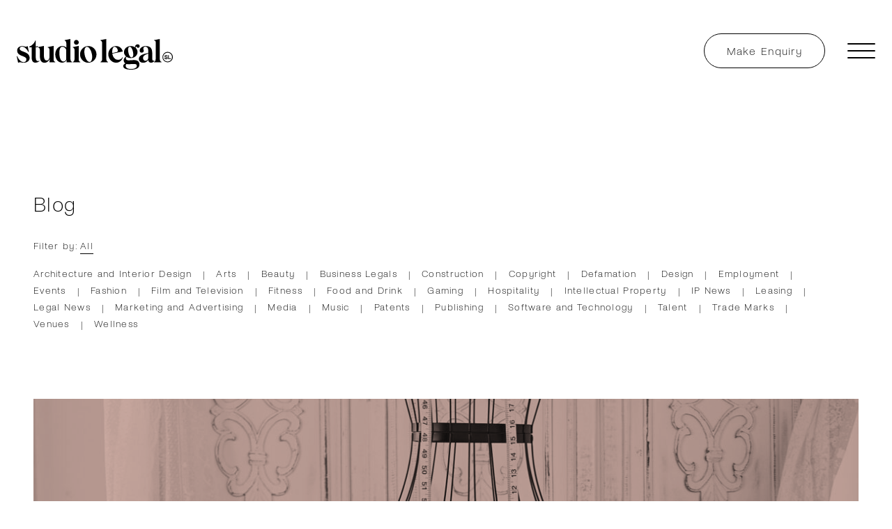

--- FILE ---
content_type: text/html; charset=UTF-8
request_url: https://studiolegal.com.au/blog/tag/copyright-lawyer/
body_size: 14232
content:
<!DOCTYPE html>
<html lang="en-US" class="no-js">

<head>
	<meta charset="UTF-8">
	<meta http-equiv="x-ua-compatible" content="ie=edge" />
	<!-- <meta name="viewport" content="width=device-width, initial-scale=1" /> -->
	<meta name="viewport" content="width=device-width, initial-scale=1, maximum-scale=1, user-scalable=0">
	<link rel="icon" type="image/svg+xml" href="https://studiolegal.com.au/wp-content/themes/studiolegal/assets/src/images/favicon.svg">
	<link rel="alternate icon" href="https://studiolegal.com.au/wp-content/themes/studiolegal/assets/src/images/favicon.png">
	
<meta name='robots' content='noindex, follow' />

	<!-- This site is optimized with the Yoast SEO plugin v24.4 - https://yoast.com/wordpress/plugins/seo/ -->
	<title>copyright lawyer Archives - Studio Legal</title>
	<meta property="og:locale" content="en_US" />
	<meta property="og:type" content="article" />
	<meta property="og:title" content="copyright lawyer Archives - Studio Legal" />
	<meta property="og:url" content="https://studiolegal.com.au/blog/tag/copyright-lawyer/" />
	<meta property="og:site_name" content="Studio Legal" />
	<meta name="twitter:card" content="summary_large_image" />
	<script type="application/ld+json" class="yoast-schema-graph">{"@context":"https://schema.org","@graph":[{"@type":"CollectionPage","@id":"https://studiolegal.com.au/blog/tag/copyright-lawyer/","url":"https://studiolegal.com.au/blog/tag/copyright-lawyer/","name":"copyright lawyer Archives - Studio Legal","isPartOf":{"@id":"https://studiolegal.com.au/#website"},"primaryImageOfPage":{"@id":"https://studiolegal.com.au/blog/tag/copyright-lawyer/#primaryimage"},"image":{"@id":"https://studiolegal.com.au/blog/tag/copyright-lawyer/#primaryimage"},"thumbnailUrl":"https://studiolegal.com.au/wp-content/uploads/2022/06/roberto-martinez-WBgPMst9toY-unsplash-1-scaled.jpg","breadcrumb":{"@id":"https://studiolegal.com.au/blog/tag/copyright-lawyer/#breadcrumb"},"inLanguage":"en-US"},{"@type":"ImageObject","inLanguage":"en-US","@id":"https://studiolegal.com.au/blog/tag/copyright-lawyer/#primaryimage","url":"https://studiolegal.com.au/wp-content/uploads/2022/06/roberto-martinez-WBgPMst9toY-unsplash-1-scaled.jpg","contentUrl":"https://studiolegal.com.au/wp-content/uploads/2022/06/roberto-martinez-WBgPMst9toY-unsplash-1-scaled.jpg","width":2048,"height":2560,"caption":"How to Protect Your Designs"},{"@type":"BreadcrumbList","@id":"https://studiolegal.com.au/blog/tag/copyright-lawyer/#breadcrumb","itemListElement":[{"@type":"ListItem","position":1,"name":"Home","item":"https://studiolegal.com.au/"},{"@type":"ListItem","position":2,"name":"copyright lawyer"}]},{"@type":"WebSite","@id":"https://studiolegal.com.au/#website","url":"https://studiolegal.com.au/","name":"Studio Legal","description":"Commercial, IP &amp; Entertainment Lawyers Melbourne","publisher":{"@id":"https://studiolegal.com.au/#organization"},"potentialAction":[{"@type":"SearchAction","target":{"@type":"EntryPoint","urlTemplate":"https://studiolegal.com.au/?s={search_term_string}"},"query-input":{"@type":"PropertyValueSpecification","valueRequired":true,"valueName":"search_term_string"}}],"inLanguage":"en-US"},{"@type":"Organization","@id":"https://studiolegal.com.au/#organization","name":"Studio Legal","url":"https://studiolegal.com.au/","logo":{"@type":"ImageObject","inLanguage":"en-US","@id":"https://studiolegal.com.au/#/schema/logo/image/","url":"https://studiolegal.com.au/wp-content/uploads/2022/01/studio-legal-seo-logo.png","contentUrl":"https://studiolegal.com.au/wp-content/uploads/2022/01/studio-legal-seo-logo.png","width":600,"height":202,"caption":"Studio Legal"},"image":{"@id":"https://studiolegal.com.au/#/schema/logo/image/"},"sameAs":["https://www.facebook.com/studiolegalmelbourne","https://www.instagram.com/studiolegal/","https://www.linkedin.com/company/studio-legal/"]}]}</script>
	<!-- / Yoast SEO plugin. -->



<link rel="alternate" type="application/rss+xml" title="Studio Legal &raquo; Feed" href="https://studiolegal.com.au/feed/" />
<link rel="alternate" type="application/rss+xml" title="Studio Legal &raquo; copyright lawyer Tag Feed" href="https://studiolegal.com.au/blog/tag/copyright-lawyer/feed/" />
<style id='wp-img-auto-sizes-contain-inline-css' type='text/css'>
img:is([sizes=auto i],[sizes^="auto," i]){contain-intrinsic-size:3000px 1500px}
/*# sourceURL=wp-img-auto-sizes-contain-inline-css */
</style>
<style id='wp-block-library-inline-css' type='text/css'>
:root{--wp-block-synced-color:#7a00df;--wp-block-synced-color--rgb:122,0,223;--wp-bound-block-color:var(--wp-block-synced-color);--wp-editor-canvas-background:#ddd;--wp-admin-theme-color:#007cba;--wp-admin-theme-color--rgb:0,124,186;--wp-admin-theme-color-darker-10:#006ba1;--wp-admin-theme-color-darker-10--rgb:0,107,160.5;--wp-admin-theme-color-darker-20:#005a87;--wp-admin-theme-color-darker-20--rgb:0,90,135;--wp-admin-border-width-focus:2px}@media (min-resolution:192dpi){:root{--wp-admin-border-width-focus:1.5px}}.wp-element-button{cursor:pointer}:root .has-very-light-gray-background-color{background-color:#eee}:root .has-very-dark-gray-background-color{background-color:#313131}:root .has-very-light-gray-color{color:#eee}:root .has-very-dark-gray-color{color:#313131}:root .has-vivid-green-cyan-to-vivid-cyan-blue-gradient-background{background:linear-gradient(135deg,#00d084,#0693e3)}:root .has-purple-crush-gradient-background{background:linear-gradient(135deg,#34e2e4,#4721fb 50%,#ab1dfe)}:root .has-hazy-dawn-gradient-background{background:linear-gradient(135deg,#faaca8,#dad0ec)}:root .has-subdued-olive-gradient-background{background:linear-gradient(135deg,#fafae1,#67a671)}:root .has-atomic-cream-gradient-background{background:linear-gradient(135deg,#fdd79a,#004a59)}:root .has-nightshade-gradient-background{background:linear-gradient(135deg,#330968,#31cdcf)}:root .has-midnight-gradient-background{background:linear-gradient(135deg,#020381,#2874fc)}:root{--wp--preset--font-size--normal:16px;--wp--preset--font-size--huge:42px}.has-regular-font-size{font-size:1em}.has-larger-font-size{font-size:2.625em}.has-normal-font-size{font-size:var(--wp--preset--font-size--normal)}.has-huge-font-size{font-size:var(--wp--preset--font-size--huge)}.has-text-align-center{text-align:center}.has-text-align-left{text-align:left}.has-text-align-right{text-align:right}.has-fit-text{white-space:nowrap!important}#end-resizable-editor-section{display:none}.aligncenter{clear:both}.items-justified-left{justify-content:flex-start}.items-justified-center{justify-content:center}.items-justified-right{justify-content:flex-end}.items-justified-space-between{justify-content:space-between}.screen-reader-text{border:0;clip-path:inset(50%);height:1px;margin:-1px;overflow:hidden;padding:0;position:absolute;width:1px;word-wrap:normal!important}.screen-reader-text:focus{background-color:#ddd;clip-path:none;color:#444;display:block;font-size:1em;height:auto;left:5px;line-height:normal;padding:15px 23px 14px;text-decoration:none;top:5px;width:auto;z-index:100000}html :where(.has-border-color){border-style:solid}html :where([style*=border-top-color]){border-top-style:solid}html :where([style*=border-right-color]){border-right-style:solid}html :where([style*=border-bottom-color]){border-bottom-style:solid}html :where([style*=border-left-color]){border-left-style:solid}html :where([style*=border-width]){border-style:solid}html :where([style*=border-top-width]){border-top-style:solid}html :where([style*=border-right-width]){border-right-style:solid}html :where([style*=border-bottom-width]){border-bottom-style:solid}html :where([style*=border-left-width]){border-left-style:solid}html :where(img[class*=wp-image-]){height:auto;max-width:100%}:where(figure){margin:0 0 1em}html :where(.is-position-sticky){--wp-admin--admin-bar--position-offset:var(--wp-admin--admin-bar--height,0px)}@media screen and (max-width:600px){html :where(.is-position-sticky){--wp-admin--admin-bar--position-offset:0px}}

/*# sourceURL=wp-block-library-inline-css */
</style><style id='global-styles-inline-css' type='text/css'>
:root{--wp--preset--aspect-ratio--square: 1;--wp--preset--aspect-ratio--4-3: 4/3;--wp--preset--aspect-ratio--3-4: 3/4;--wp--preset--aspect-ratio--3-2: 3/2;--wp--preset--aspect-ratio--2-3: 2/3;--wp--preset--aspect-ratio--16-9: 16/9;--wp--preset--aspect-ratio--9-16: 9/16;--wp--preset--color--black: #000000;--wp--preset--color--cyan-bluish-gray: #abb8c3;--wp--preset--color--white: #ffffff;--wp--preset--color--pale-pink: #f78da7;--wp--preset--color--vivid-red: #cf2e2e;--wp--preset--color--luminous-vivid-orange: #ff6900;--wp--preset--color--luminous-vivid-amber: #fcb900;--wp--preset--color--light-green-cyan: #7bdcb5;--wp--preset--color--vivid-green-cyan: #00d084;--wp--preset--color--pale-cyan-blue: #8ed1fc;--wp--preset--color--vivid-cyan-blue: #0693e3;--wp--preset--color--vivid-purple: #9b51e0;--wp--preset--gradient--vivid-cyan-blue-to-vivid-purple: linear-gradient(135deg,rgb(6,147,227) 0%,rgb(155,81,224) 100%);--wp--preset--gradient--light-green-cyan-to-vivid-green-cyan: linear-gradient(135deg,rgb(122,220,180) 0%,rgb(0,208,130) 100%);--wp--preset--gradient--luminous-vivid-amber-to-luminous-vivid-orange: linear-gradient(135deg,rgb(252,185,0) 0%,rgb(255,105,0) 100%);--wp--preset--gradient--luminous-vivid-orange-to-vivid-red: linear-gradient(135deg,rgb(255,105,0) 0%,rgb(207,46,46) 100%);--wp--preset--gradient--very-light-gray-to-cyan-bluish-gray: linear-gradient(135deg,rgb(238,238,238) 0%,rgb(169,184,195) 100%);--wp--preset--gradient--cool-to-warm-spectrum: linear-gradient(135deg,rgb(74,234,220) 0%,rgb(151,120,209) 20%,rgb(207,42,186) 40%,rgb(238,44,130) 60%,rgb(251,105,98) 80%,rgb(254,248,76) 100%);--wp--preset--gradient--blush-light-purple: linear-gradient(135deg,rgb(255,206,236) 0%,rgb(152,150,240) 100%);--wp--preset--gradient--blush-bordeaux: linear-gradient(135deg,rgb(254,205,165) 0%,rgb(254,45,45) 50%,rgb(107,0,62) 100%);--wp--preset--gradient--luminous-dusk: linear-gradient(135deg,rgb(255,203,112) 0%,rgb(199,81,192) 50%,rgb(65,88,208) 100%);--wp--preset--gradient--pale-ocean: linear-gradient(135deg,rgb(255,245,203) 0%,rgb(182,227,212) 50%,rgb(51,167,181) 100%);--wp--preset--gradient--electric-grass: linear-gradient(135deg,rgb(202,248,128) 0%,rgb(113,206,126) 100%);--wp--preset--gradient--midnight: linear-gradient(135deg,rgb(2,3,129) 0%,rgb(40,116,252) 100%);--wp--preset--font-size--small: 13px;--wp--preset--font-size--medium: 20px;--wp--preset--font-size--large: 36px;--wp--preset--font-size--x-large: 42px;--wp--preset--spacing--20: 0.44rem;--wp--preset--spacing--30: 0.67rem;--wp--preset--spacing--40: 1rem;--wp--preset--spacing--50: 1.5rem;--wp--preset--spacing--60: 2.25rem;--wp--preset--spacing--70: 3.38rem;--wp--preset--spacing--80: 5.06rem;--wp--preset--shadow--natural: 6px 6px 9px rgba(0, 0, 0, 0.2);--wp--preset--shadow--deep: 12px 12px 50px rgba(0, 0, 0, 0.4);--wp--preset--shadow--sharp: 6px 6px 0px rgba(0, 0, 0, 0.2);--wp--preset--shadow--outlined: 6px 6px 0px -3px rgb(255, 255, 255), 6px 6px rgb(0, 0, 0);--wp--preset--shadow--crisp: 6px 6px 0px rgb(0, 0, 0);}:where(.is-layout-flex){gap: 0.5em;}:where(.is-layout-grid){gap: 0.5em;}body .is-layout-flex{display: flex;}.is-layout-flex{flex-wrap: wrap;align-items: center;}.is-layout-flex > :is(*, div){margin: 0;}body .is-layout-grid{display: grid;}.is-layout-grid > :is(*, div){margin: 0;}:where(.wp-block-columns.is-layout-flex){gap: 2em;}:where(.wp-block-columns.is-layout-grid){gap: 2em;}:where(.wp-block-post-template.is-layout-flex){gap: 1.25em;}:where(.wp-block-post-template.is-layout-grid){gap: 1.25em;}.has-black-color{color: var(--wp--preset--color--black) !important;}.has-cyan-bluish-gray-color{color: var(--wp--preset--color--cyan-bluish-gray) !important;}.has-white-color{color: var(--wp--preset--color--white) !important;}.has-pale-pink-color{color: var(--wp--preset--color--pale-pink) !important;}.has-vivid-red-color{color: var(--wp--preset--color--vivid-red) !important;}.has-luminous-vivid-orange-color{color: var(--wp--preset--color--luminous-vivid-orange) !important;}.has-luminous-vivid-amber-color{color: var(--wp--preset--color--luminous-vivid-amber) !important;}.has-light-green-cyan-color{color: var(--wp--preset--color--light-green-cyan) !important;}.has-vivid-green-cyan-color{color: var(--wp--preset--color--vivid-green-cyan) !important;}.has-pale-cyan-blue-color{color: var(--wp--preset--color--pale-cyan-blue) !important;}.has-vivid-cyan-blue-color{color: var(--wp--preset--color--vivid-cyan-blue) !important;}.has-vivid-purple-color{color: var(--wp--preset--color--vivid-purple) !important;}.has-black-background-color{background-color: var(--wp--preset--color--black) !important;}.has-cyan-bluish-gray-background-color{background-color: var(--wp--preset--color--cyan-bluish-gray) !important;}.has-white-background-color{background-color: var(--wp--preset--color--white) !important;}.has-pale-pink-background-color{background-color: var(--wp--preset--color--pale-pink) !important;}.has-vivid-red-background-color{background-color: var(--wp--preset--color--vivid-red) !important;}.has-luminous-vivid-orange-background-color{background-color: var(--wp--preset--color--luminous-vivid-orange) !important;}.has-luminous-vivid-amber-background-color{background-color: var(--wp--preset--color--luminous-vivid-amber) !important;}.has-light-green-cyan-background-color{background-color: var(--wp--preset--color--light-green-cyan) !important;}.has-vivid-green-cyan-background-color{background-color: var(--wp--preset--color--vivid-green-cyan) !important;}.has-pale-cyan-blue-background-color{background-color: var(--wp--preset--color--pale-cyan-blue) !important;}.has-vivid-cyan-blue-background-color{background-color: var(--wp--preset--color--vivid-cyan-blue) !important;}.has-vivid-purple-background-color{background-color: var(--wp--preset--color--vivid-purple) !important;}.has-black-border-color{border-color: var(--wp--preset--color--black) !important;}.has-cyan-bluish-gray-border-color{border-color: var(--wp--preset--color--cyan-bluish-gray) !important;}.has-white-border-color{border-color: var(--wp--preset--color--white) !important;}.has-pale-pink-border-color{border-color: var(--wp--preset--color--pale-pink) !important;}.has-vivid-red-border-color{border-color: var(--wp--preset--color--vivid-red) !important;}.has-luminous-vivid-orange-border-color{border-color: var(--wp--preset--color--luminous-vivid-orange) !important;}.has-luminous-vivid-amber-border-color{border-color: var(--wp--preset--color--luminous-vivid-amber) !important;}.has-light-green-cyan-border-color{border-color: var(--wp--preset--color--light-green-cyan) !important;}.has-vivid-green-cyan-border-color{border-color: var(--wp--preset--color--vivid-green-cyan) !important;}.has-pale-cyan-blue-border-color{border-color: var(--wp--preset--color--pale-cyan-blue) !important;}.has-vivid-cyan-blue-border-color{border-color: var(--wp--preset--color--vivid-cyan-blue) !important;}.has-vivid-purple-border-color{border-color: var(--wp--preset--color--vivid-purple) !important;}.has-vivid-cyan-blue-to-vivid-purple-gradient-background{background: var(--wp--preset--gradient--vivid-cyan-blue-to-vivid-purple) !important;}.has-light-green-cyan-to-vivid-green-cyan-gradient-background{background: var(--wp--preset--gradient--light-green-cyan-to-vivid-green-cyan) !important;}.has-luminous-vivid-amber-to-luminous-vivid-orange-gradient-background{background: var(--wp--preset--gradient--luminous-vivid-amber-to-luminous-vivid-orange) !important;}.has-luminous-vivid-orange-to-vivid-red-gradient-background{background: var(--wp--preset--gradient--luminous-vivid-orange-to-vivid-red) !important;}.has-very-light-gray-to-cyan-bluish-gray-gradient-background{background: var(--wp--preset--gradient--very-light-gray-to-cyan-bluish-gray) !important;}.has-cool-to-warm-spectrum-gradient-background{background: var(--wp--preset--gradient--cool-to-warm-spectrum) !important;}.has-blush-light-purple-gradient-background{background: var(--wp--preset--gradient--blush-light-purple) !important;}.has-blush-bordeaux-gradient-background{background: var(--wp--preset--gradient--blush-bordeaux) !important;}.has-luminous-dusk-gradient-background{background: var(--wp--preset--gradient--luminous-dusk) !important;}.has-pale-ocean-gradient-background{background: var(--wp--preset--gradient--pale-ocean) !important;}.has-electric-grass-gradient-background{background: var(--wp--preset--gradient--electric-grass) !important;}.has-midnight-gradient-background{background: var(--wp--preset--gradient--midnight) !important;}.has-small-font-size{font-size: var(--wp--preset--font-size--small) !important;}.has-medium-font-size{font-size: var(--wp--preset--font-size--medium) !important;}.has-large-font-size{font-size: var(--wp--preset--font-size--large) !important;}.has-x-large-font-size{font-size: var(--wp--preset--font-size--x-large) !important;}
/*# sourceURL=global-styles-inline-css */
</style>

<style id='classic-theme-styles-inline-css' type='text/css'>
/*! This file is auto-generated */
.wp-block-button__link{color:#fff;background-color:#32373c;border-radius:9999px;box-shadow:none;text-decoration:none;padding:calc(.667em + 2px) calc(1.333em + 2px);font-size:1.125em}.wp-block-file__button{background:#32373c;color:#fff;text-decoration:none}
/*# sourceURL=/wp-includes/css/classic-themes.min.css */
</style>
<link data-minify="1" rel='stylesheet' id='twentysixteen-style-css' href='https://studiolegal.com.au/wp-content/cache/min/1/wp-content/themes/studiolegal/assets/public/css/app.css?ver=1739521048' type='text/css' media='all' />
<link rel="https://api.w.org/" href="https://studiolegal.com.au/wp-json/" /><link rel="alternate" title="JSON" type="application/json" href="https://studiolegal.com.au/wp-json/wp/v2/tags/384" /><link rel="EditURI" type="application/rsd+xml" title="RSD" href="https://studiolegal.com.au/xmlrpc.php?rsd" />
<meta name="generator" content="WordPress 6.9" />
<!-- Google Tag Manager -->
<script>(function(w,d,s,l,i){w[l]=w[l]||[];w[l].push({'gtm.start':
new Date().getTime(),event:'gtm.js'});var f=d.getElementsByTagName(s)[0],
j=d.createElement(s),dl=l!='dataLayer'?'&l='+l:'';j.async=true;j.src=
'https://www.googletagmanager.com/gtm.js?id='+i+dl;f.parentNode.insertBefore(j,f);
})(window,document,'script','dataLayer','GTM-PLDZTDLJ');</script>
<!-- End Google Tag Manager -->

		<style type="text/css" id="wp-custom-css">
			.customcss{
	overflow-x:hidden;
	max-height:210px;
}
.customcss li{
	margin-bottom:10px;
}
.customcss h2{
	margin-top:20px !important;
		margin-bottom:10px !important;
}



.customcss-inner li{
	margin-bottom:10px;
}
.customcss-inner h2{
	margin-top:20px !important;
		margin-bottom:10px !important;
}		</style>
		<noscript><style id="rocket-lazyload-nojs-css">.rll-youtube-player, [data-lazy-src]{display:none !important;}</style></noscript>	<meta name="google-site-verification" content="cVetx4TDAbmKUHahc2tVRipka5rS0NOw621GF8GNMwo" />
<meta name="generator" content="WP Rocket 3.18.1.5" data-wpr-features="wpr_minify_concatenate_js wpr_lazyload_images wpr_lazyload_iframes wpr_minify_css wpr_desktop wpr_preload_links" /></head>

<body class="archive tag tag-copyright-lawyer tag-384 wp-theme-studiolegal post-how-to-protect-your-designs">
		<main id="swup" class="transition-fade">

			<div data-component="cursor">
				<svg version="1.1" xmlns="http://www.w3.org/2000/svg" xmlns:xlink="http://www.w3.org/1999/xlink" x="0px" y="0px"
  width="51px" height="51px" viewBox="0 0 51 51" style="enable-background:new 0 0 51 51;" xml:space="preserve">
  <g id="circle">
    <path class="st0" d="M25.5,3C13.1,3,3,13.1,3,25.5S13.1,48,25.5,48C37.9,48,48,37.9,48,25.5S37.9,3,25.5,3z" />
  </g>
  <g id="text">
    <path class="st1" d="M25,31.9c-0.6,0.8-1.4,1.4-2.4,1.8c-1,0.4-2.2,0.6-3.5,0.6c-1.4,0-2.7-0.2-3.8-0.7c-1.1-0.5-1.9-1.2-2.6-2.1
		c-0.6-0.9-1-2.1-1.1-3.5h3.9c0,0.7,0.2,1.3,0.4,1.9c0.3,0.5,0.7,0.9,1.2,1.2c0.5,0.3,1.2,0.5,2,0.5c0.5,0,1-0.1,1.5-0.3
		c0.5-0.2,0.8-0.4,1.1-0.7c0.3-0.3,0.4-0.7,0.4-1.2c0-0.5-0.1-0.9-0.4-1.2c-0.3-0.3-0.6-0.5-1-0.7c-0.4-0.1-0.8-0.3-1.4-0.4
		l-2.6-0.7c-1.5-0.4-2.7-0.9-3.4-1.7c-0.8-0.8-1.2-1.8-1.2-2.9c0-1,0.3-1.9,0.8-2.7c0.6-0.7,1.3-1.3,2.3-1.7c1-0.4,2.1-0.6,3.4-0.6
		c1.3,0,2.5,0.2,3.5,0.6c1,0.4,1.9,1.1,2.5,1.9c0.6,0.8,1,1.9,1.1,3.1H22c0-0.6-0.2-1-0.5-1.5c-0.3-0.4-0.7-0.8-1.2-1
		c-0.5-0.2-1-0.4-1.6-0.4c-0.8,0-1.4,0.2-2,0.5c-0.6,0.3-0.8,0.8-0.8,1.4c0,0.5,0.2,0.9,0.6,1.3c0.4,0.3,1,0.6,1.8,0.8l2.8,0.7
		c1.5,0.4,2.7,0.9,3.5,1.7c0.8,0.8,1.2,1.8,1.2,3.1C25.8,30.1,25.5,31.1,25,31.9z M39.4,34h-12V17.2h3.5V31h8.5V34z" />
  </g>
</svg>			</div>

			<header data-component="global-header" data-scroll data-scroll-sticky data-scroll-target="#viewport">
	<div class="container">
		<div class="column logo">
			<a href="/">
				<div data-component="logo">
  <svg version="1.1" xmlns="http://www.w3.org/2000/svg" xmlns:xlink="http://www.w3.org/1999/xlink" x="0px" y="0px" width="407px" height="79.7px" viewBox="0 0 407 79.7" style="enable-background:new 0 0 407 79.7;" xml:space="preserve">
     <path d="M387.4,48.5c0,0.4,0.1,0.8,0.3,1.1c0.2,0.3,0.4,0.6,0.7,0.8c0.3,0.2,0.7,0.3,1.2,0.3c0.3,0,0.6-0.1,0.9-0.2
  	c0.3-0.1,0.5-0.2,0.7-0.4c0.2-0.2,0.2-0.4,0.2-0.7c0-0.3-0.1-0.5-0.2-0.7c-0.2-0.2-0.4-0.3-0.6-0.4c-0.2-0.1-0.5-0.2-0.8-0.2
  	l-1.6-0.4c-0.9-0.2-1.6-0.6-2.1-1s-0.7-1.1-0.7-1.8c0-0.6,0.2-1.2,0.5-1.6c0.3-0.4,0.8-0.8,1.4-1c0.6-0.2,1.3-0.3,2-0.3
  	c0.8,0,1.5,0.1,2.1,0.4c0.6,0.3,1.1,0.6,1.5,1.2c0.4,0.5,0.6,1.1,0.7,1.8h-2.3c0-0.3-0.1-0.6-0.3-0.9c-0.2-0.3-0.4-0.5-0.7-0.6
  	c-0.3-0.1-0.6-0.2-1-0.2c-0.5,0-0.9,0.1-1.2,0.3c-0.3,0.2-0.5,0.5-0.5,0.9c0,0.3,0.1,0.6,0.4,0.8c0.3,0.2,0.6,0.4,1.1,0.5l1.7,0.4
  	c0.9,0.2,1.6,0.5,2.1,1c0.5,0.5,0.7,1.1,0.7,1.9c0,0.6-0.2,1.2-0.5,1.7c-0.3,0.5-0.8,0.8-1.4,1.1c-0.6,0.2-1.3,0.4-2.1,0.4
  	c-0.9,0-1.6-0.1-2.3-0.4c-0.6-0.3-1.2-0.7-1.6-1.3c-0.4-0.6-0.6-1.3-0.7-2.1L387.4,48.5L387.4,48.5z M401.8,50.4v1.8h-7.2V42.1h2.1
  	v8.3H401.8z M3.6,61.8L0,45h1.5C4,51.6,10,60.3,18.2,60.3c4.1,0,7-2.6,7-7.4c0-10-24.1-6.7-24.1-23.1c0-7.2,6.3-11.3,13.4-11.3
  	c5.8,0,8.6,3.4,14.1,0l3,15.2h-1.5c-3-7.1-9.8-13.7-16-13.7c-3.6,0-6.8,1.6-6.4,6c0.8,8.2,25.9,6.1,25.9,23.7
  	c0,7.2-6.8,12.1-15.4,12.1C11.6,61.8,9.7,59.1,3.6,61.8z M49.7,21.6v26.9c0,11.6,7.9,9,9.4,7.8v1.2c-0.8,0.9-4.4,4.1-10.7,4.1
  	c-5,0-9.3-3.6-9.3-12.2V21.6h-6.1v-2.1c6.6-1.6,13.3-9.3,15.4-15.5h1.3v15.5c3.3,0,3.8-0.6,5.5-1.6l-0.5,3.6H49.7z M393.6,60.6
  	c0,0-0.1,0-0.1,0c0,0-0.1,0-0.1,0c-3.5,0-6.8-1.4-9.3-3.8c-2.6-2.5-4.1-6-4.1-9.5c0-3.6,1.4-7,3.9-9.6c2.6-2.6,6-4.1,9.6-4.1h0
  	c7.3,0,13.5,6.1,13.6,13.4c0,3.6-1.4,7.1-4.1,9.7C400.4,59.2,397.1,60.6,393.6,60.6z M393.4,58.7L393.4,58.7c0,0,0.1,0,0.1,0
  	c6.2,0,11.3-5,11.4-11.3c0.1-3.1-1.1-6.1-3.3-8.3c-2.2-2.3-5.1-3.5-8.2-3.5c0,0,0,0,0,0c-6.2,0-11.4,5.2-11.5,11.4
  	c0,3.1,1.2,6.2,3.4,8.4c2.1,2.1,5,3.3,7.9,3.3C393.3,58.7,393.4,58.7,393.4,58.7L393.4,58.7z M60.4,44.2V29.1c0-5.1-2.8-6.8-4.4-6.8
  	V21L71,18v26.2c0,7.4,2.6,11.8,7.5,11.8c4.4,0,6.9-5.5,6.9-9.3V29.1c0-5.4-2.7-6.8-4.4-6.8V21l15.1-3V52c0,5.9,2.6,7.2,4.3,7.6v1.2
  	h-15l0.8-9.9c-2.1,6.6-7.7,11-13.8,11C63.4,61.8,60.4,54.6,60.4,44.2z M144.3,59.4v1.2h-14.6l0.9-6.2c-3.3,5-7.2,7.2-12.1,7.2
  	c-11,0-18-9.7-18-21.6c0-11.8,7.8-21.7,18.5-21.7c4.1,0,7.7,1.7,10.3,4.1V11.4c0-5.3-2.8-7.2-4.4-7.2V3l15.1-3v51.9
  	C139.9,57.2,142.7,59.1,144.3,59.4z M129.2,53.4v-25c-2-4.7-5.5-8.2-9.9-8.2c-6.8,0-8.1,8.2-8.1,16.4c0,11.8,3.2,22,10.5,22
  	C124.5,58.6,127.2,56.7,129.2,53.4z M146.4,59.5c1.6-0.3,4.4-2.1,4.4-7.6V29.3c0-5.3-2.7-6.8-4.4-7.1V21l15.1-3V52
  	c0,5.4,2.6,7.2,4.2,7.6v1.2h-19.3L146.4,59.5L146.4,59.5z M149.3,9c0-3.5,2.6-6.6,6-6.6c3.5,0,6.6,3.1,6.6,6.6c0,3.4-3.1,6-6.6,6
  	C151.9,15,149.3,12.4,149.3,9z M165.1,40.1c0-11.9,9.6-21.7,21.4-21.7c11.9,0,21.5,9.8,21.5,21.7s-9.6,21.7-21.5,21.7
  	C174.7,61.8,165.1,51.9,165.1,40.1z M196.7,46.4c0-10.2-5.8-26-13.6-26c-4.3,0-6.8,5.4-6.8,13c0,10.3,5.6,26.4,13.5,26.4
  	C194.1,59.9,196.7,54.2,196.7,46.4z M218.4,59.5c1.6-0.3,4.4-2.6,4.4-7.6V11.4c0-5.3-2.8-7.2-4.4-7.2V3l15.1-3v51.9
  	c0,5.4,2.6,7.2,4.3,7.6v1.2h-19.4V59.5z M276,47.1v2.2c-2.1,7.1-8.5,12.4-17.1,12.4c-11.1,0-20.1-10.1-20.1-21.9s9-21.4,20.1-21.4
  	c8.6,0,15.9,5.7,17.6,14.2l-27.2,5.5c1.2,8.1,5.7,16.1,15.2,16.1C267.9,54.3,273.2,52.5,276,47.1z M249,33.2c0,1.1,0.1,2.2,0.2,3.4
  	l11-2.4c2.4-0.5,3.3-2,3.3-3.9c0-4.4-4-10-8.6-10C250,20.4,249,29.3,249,33.2z M319.9,66.6c0,8.5-7.1,13.1-21.9,13.1
  	c-14.2,0-20.3-3.5-20.3-9.4c0-3,2.5-5.4,5.6-6.7c-2.7-1.8-4.4-4.6-4.4-8.3c0-4.6,3.2-7.8,6.2-9.7c-3.4-2.9-5.4-6.9-5.4-11.5
  	c0-8.7,7.7-15.7,17.5-15.7c4.4,0,8.3,1.3,11.4,3.5c-0.1-0.3-0.2-0.7-0.2-1.2c0-4.2,3.4-6.8,7.3-6.8c2.6,0,4.9,2,4.9,4.5
  	c0,2.7-1.6,4.6-4.4,4.6c-2.6,0-2.8-3-4.4-3c-1.2,0-1.9,0.7-1.9,1.8c0,2.2,5.1,5,5.1,12.2c0,8.6-7.8,15.7-17.8,15.7
  	c-4.2,0-8-1.2-11-3.4c-0.9,1.2-1.6,2.5-1.6,4c0,3.7,2.8,5.3,6.8,5.3c3.6,0,11-0.7,15.2-0.7C313.2,55.1,319.9,57.6,319.9,66.6z
  	 M313.2,70.1c0-4.1-3.1-5.1-7.5-5.1c-3.9,0-10.6,0.7-15,0.7c-1.6,0-3.2-0.2-4.7-0.7c-1.3,1.3-1.9,3.1-1.9,4.9
  	c0,5.6,6.3,8.2,13.8,8.2C306.7,78.1,313.2,75.1,313.2,70.1z M290.4,27.9c0,7.5,3.4,20.2,9,20.2c4,0,4.5-5.4,4.5-7.8
  	c0-6.8-3.5-20-9.1-20C291.5,20.2,290.4,23.9,290.4,27.9z M318.5,51.4c0-11.2,18.3-13.2,24.4-14.9v-5.9c0-7.5-3.5-10.5-7.7-10.5
  	c-4,0-5.2,2.9-5.2,4.8c0,2.6,1.2,3.2,1.2,6.2c0,2.6-2.3,4.5-5.7,4.5c-3.3,0-5-2.6-5-5.7c0-5.8,7.2-11.5,15.3-11.5
  	c12.7,0,17.5,5.8,17.5,18.5v13.3c0,5.1,1.3,7.6,5.5,5.5V57c-1.5,2.6-5.3,4.8-8.1,4.8c-4.8,0-7.7-3.1-7.8-7.2
  	c-3,5.1-8.5,7.2-12.8,7.2C323.4,61.8,318.5,58.6,318.5,51.4z M342.9,49.4V37.9c-5.8,2.6-13.5,4.5-13.5,11.4c0,4.9,2.6,7.4,6.3,7.4
  	C338.5,56.7,342.9,54.3,342.9,49.4z M358,59.5c1.6-0.3,4.4-2.6,4.4-7.6V9.3c0-5.3-2.8-5.1-4.4-5.1V3L373,0v51.9
  	c0,5.4,2.6,7.2,4.3,7.6v1.2H358V59.5z"/>
  </svg>
</div>
			</a>
		</div>
		<div class="column sub-links-nav-toggle">
			<ul>
		
				<li><a href="https://app.lawmatics.com/forms/share/069fa0f3-7362-47d4-a51c-93228caac80d" class="button" target="_blank">Make Enquiry</a></li>
			</ul>
			<button class="hamburger hamburger--collapse cursor-link" type="button" data-component="nav-toggle">
				<span class="hamburger-box">
					<span class="hamburger-inner"></span>
				</span>
			</button>
		</div>
	</div>
	<div data-component="main-nav">
		<div class="container">
			<nav>
				<ul id="menu-main-navigation" class=""><li id="menu-item-57" class="menu-item menu-item-type-post_type menu-item-object-page menu-item-home menu-item-57"><a href="https://studiolegal.com.au/">Home</a></li>
<li id="menu-item-58" class="menu-item menu-item-type-post_type menu-item-object-page menu-item-58"><a href="https://studiolegal.com.au/about/">About Us</a></li>
<li id="menu-item-100" class="menu-item menu-item-type-custom menu-item-object-custom menu-item-100"><a href="/legal-services/">Legal Services</a></li>
<li id="menu-item-103" class="menu-item menu-item-type-custom menu-item-object-custom menu-item-103"><a href="/client-industries/">Client Industries</a></li>
<li id="menu-item-5647" class="menu-item menu-item-type-post_type menu-item-object-page menu-item-5647"><a href="https://studiolegal.com.au/ai-contracts-for-creative-businesses/">AI Law Series</a></li>
<li id="menu-item-5105" class="menu-item menu-item-type-post_type menu-item-object-page menu-item-5105"><a href="https://studiolegal.com.au/pat-by-studio-legal/">HR Support</a></li>
<li id="menu-item-59" class="menu-item menu-item-type-post_type menu-item-object-page menu-item-59"><a href="https://studiolegal.com.au/our-team/">Our Team</a></li>
<li id="menu-item-68" class="menu-item menu-item-type-post_type menu-item-object-page menu-item-68"><a href="https://studiolegal.com.au/our-clients/">Our Clients</a></li>
<li id="menu-item-128" class="menu-item menu-item-type-post_type menu-item-object-page current_page_parent menu-item-128"><a href="https://studiolegal.com.au/blog/">Blog</a></li>
<li id="menu-item-71" class="menu-item menu-item-type-post_type menu-item-object-page menu-item-71"><a href="https://studiolegal.com.au/contact/">Contact</a></li>
</ul>		</nav>
		<footer>
			<ul>
				<li><a href="https://app.lawmatics.com/forms/share/069fa0f3-7362-47d4-a51c-93228caac80d" class="button" target="_blank">Message Us</a></li>
			</ul>
		</footer>
	</div>
</div>
</header>
	<section data-component="blog">
		<div class="container">
			<header>
				<h1>Blog</h1>
			</header>

			<div data-component="blog-categories">
				
				<p class="blog-filter-title">Filter by: <span class="current-cat">All</span></p>

				<ul>
											<li>
							<a href="/blog/category/architecture-and-interior-design" class="">Architecture and Interior Design</a>
						</li>
											<li>
							<a href="/blog/category/arts" class="">Arts</a>
						</li>
											<li>
							<a href="/blog/category/beauty" class="">Beauty</a>
						</li>
											<li>
							<a href="/blog/category/business-legals" class="">Business Legals</a>
						</li>
											<li>
							<a href="/blog/category/construction" class="">Construction</a>
						</li>
											<li>
							<a href="/blog/category/copyright" class="">Copyright</a>
						</li>
											<li>
							<a href="/blog/category/defamation" class="">Defamation</a>
						</li>
											<li>
							<a href="/blog/category/design" class="">Design</a>
						</li>
											<li>
							<a href="/blog/category/employment" class="">Employment</a>
						</li>
											<li>
							<a href="/blog/category/events" class="">Events</a>
						</li>
											<li>
							<a href="/blog/category/fashion" class="">Fashion</a>
						</li>
											<li>
							<a href="/blog/category/film-and-television" class="">Film and Television</a>
						</li>
											<li>
							<a href="/blog/category/fitness" class="">Fitness</a>
						</li>
											<li>
							<a href="/blog/category/food-and-drink" class="">Food and Drink</a>
						</li>
											<li>
							<a href="/blog/category/gaming" class="">Gaming</a>
						</li>
											<li>
							<a href="/blog/category/hospitality" class="">Hospitality</a>
						</li>
											<li>
							<a href="/blog/category/intellectual-property" class="">Intellectual Property</a>
						</li>
											<li>
							<a href="/blog/category/ip-news" class="">IP News</a>
						</li>
											<li>
							<a href="/blog/category/leasing" class="">Leasing</a>
						</li>
											<li>
							<a href="/blog/category/legal-news" class="">Legal News</a>
						</li>
											<li>
							<a href="/blog/category/marketing-and-advertising" class="">Marketing and Advertising</a>
						</li>
											<li>
							<a href="/blog/category/media" class="">Media</a>
						</li>
											<li>
							<a href="/blog/category/music" class="">Music</a>
						</li>
											<li>
							<a href="/blog/category/patents" class="">Patents</a>
						</li>
											<li>
							<a href="/blog/category/publishing" class="">Publishing</a>
						</li>
											<li>
							<a href="/blog/category/software-and-technology" class="">Software and Technology</a>
						</li>
											<li>
							<a href="/blog/category/talent" class="">Talent</a>
						</li>
											<li>
							<a href="/blog/category/trade-marks" class="">Trade Marks</a>
						</li>
											<li>
							<a href="/blog/category/venues" class="">Venues</a>
						</li>
											<li>
							<a href="/blog/category/wellness" class="">Wellness</a>
						</li>
									</ul>
			</div>

			<ul class="blog-articles">
									
<li>
	<a href="https://studiolegal.com.au/blog/how-to-protect-your-designs/" target="">
		<div class="row">
			<div class="post-img-wrap">
				<div data-bg="https://studiolegal.com.au/wp-content/uploads/2022/06/roberto-martinez-WBgPMst9toY-unsplash-1-1200x1500.jpg" class="post-img rocket-lazyload" style=""></div>
			</div>			
		</div>
		<div class="row content">
			<header>
				<h2>How to Protect Your Designs</h2>
				<!-- <svg><use xmlns:xlink="http://www.w3.org/1999/xlink" xlink:href="https://studiolegal.com.au/wp-content/themes/studiolegal/assets/src/images/icons.svg#arrow-right"></use></svg> -->
			</header>
		</div>
		<div class="row content smol">
			<p>09.06.22</p>
		</div>	
		<div class="row content smol">
			<p>Posted by Studio Legal</p>
		</div>		
	</a>
</li>							</ul>

		      		</div>
	</section>


<footer data-component="global-footer">
  <div class="container">
    <div class="column newsletter">
      <header>Sign up for our newsletter</header>
      <div data-component="form-wrapper">
        <div class="frm_forms  with_frm_style frm_style_formidable-style" id="frm_form_2_container" >
<form enctype="multipart/form-data" method="post" class="frm-show-form  frm_js_validate  frm_ajax_submit  frm_pro_form " id="form_subscribeform" >
<div class="frm_form_fields ">
<fieldset>
<legend class="frm_screen_reader">Subscribe Form</legend>

<div class="frm_fields_container">
<input type="hidden" name="frm_action" value="create" />
<input type="hidden" name="form_id" value="2" />
<input type="hidden" name="frm_hide_fields_2" id="frm_hide_fields_2" value="" />
<input type="hidden" name="form_key" value="subscribeform" />
<input type="hidden" name="item_meta[0]" value="" />
<input type="hidden" id="frm_submit_entry_2" name="frm_submit_entry_2" value="8029689d48" /><input type="hidden" name="_wp_http_referer" value="/blog/tag/copyright-lawyer/" /><div id="frm_field_6_container" class="frm_form_field form-field  frm_required_field frm_top_container">
    <label for="field_f1gh0" id="field_f1gh0_label" class="frm_primary_label">Email
        <span class="frm_required" aria-hidden="true">*</span>
    </label>
    <input type="email" id="field_f1gh0" name="item_meta[6]" value=""  placeholder="enter email address" data-reqmsg="Please enter your email" aria-required="true" data-invmsg="Email address is invalid" aria-invalid="false"  />
    
    
</div>
<div id="frm_field_7_container" class="frm_form_field form-field  frm_none_container google-captcha">
    <label for="g-recaptcha-response" id="field_4ntld_label" class="frm_primary_label">reCAPTCHA
        <span class="frm_required" aria-hidden="true"></span>
    </label>
    <div  id="field_4ntld" class="g-recaptcha" data-sitekey="6LfuXYMfAAAAADnhjp7fbEZWe6ojXtbp-B5Skdxt" data-size="invisible" data-theme="light" data-callback="frmAfterRecaptcha"></div>
    
    
</div>
<div id="frm_field_17_container" class="frm_form_field form-field ">
	<div class="frm_submit">

<button class="frm_button_submit frm_final_submit cursor-link" type="submit"   formnovalidate="formnovalidate"><svg><use xmlns:xlink="http://www.w3.org/1999/xlink" xlink:href="/wp-content/themes/studiolegal/assets/src/images/icons.svg#arrow-right"></use></svg></button>

</div>
</div>
	<input type="hidden" name="item_key" value="" />
				<div class="frm__6732a956ba8ce">
				<label for="frm_email_2"  style="display:none;">
					If you are human, leave this field blank.				</label>
				<input  id="frm_email_2" type="text" class="frm_verify" name="frm__6732a956ba8ce" value="" autocomplete="off"  style="display:none;" />
			</div>
		<input name="frm_state" type="hidden" value="J+j5wL6JMWKh2UAs24MsGGzu9naXj1LLXBzV3QNGQpU=" /></div>
</fieldset>
</div>

</form>
</div>
      </div>
    </div>
    <div class="column get-in-touch">
      <header>Get in Touch</header>
      <ul>
        <li><a href="mailto:hello@studiolegal.com.au">hello@studiolegal.com.au</a></li>
        <li><span>Melb</span> <a
            href="tel:(03) 9521 2128">(03) 9521 2128</a></li>
        <li><span>Syd</span> <a href="tel:(02) 9709 3655">(02) 9709 3655</a>
        <li>PO Box 1096, Windsor VIC 3181</li>
        </li>
      </ul>
    </div>
    <div class="column visit-us">
      <header>Visit us</header>
      <ul>
        <li><a href="https://g.page/studiolegal?share"
            target="_blank">Melbourne: Level 1, 105 High Street, Prahran, 3181</a></li>
        <li><a href="https://goo.gl/maps/BnRr6weXaUxGhvtA8"
            target="_blank">Sydney: 55 Brisbane Street, Surry Hills 2010<br />
</a></li>
      </ul>
    </div>
    <div class="column follow-us">
      <header>Follow us</header>
      <ul>
        <li><a href="https://www.facebook.com/studiolegalmelbourne" target="_blank">Facebook</a></li>
        <li><a href="https://www.instagram.com/studiolegal/" target="_blank">Instagram</a></li>
        <li><a href="https://www.linkedin.com/company/studio-legal/" target="_blank">LinkedIn</a></li>
      </ul>
    </div>
    <div class="column footer-nav">
      <header>&copy; 2026 Studio Legal</header>
      <div><ul>
<li id="menu-item-10" class="menu-item-10"><a></a></li>
<li id="menu-item-5106" class="menu-item-5106"><a></a></li>
<li id="menu-item-125" class="menu-item-125"><a></a></li>
<li id="menu-item-69" class="menu-item-69"><a></a></li>
<li id="menu-item-7" class="menu-item-7"><a></a></li>
<li id="menu-item-66" class="menu-item-66"><a></a></li>
<li id="menu-item-12" class="menu-item-12"><a></a></li>
<li id="menu-item-4995" class="menu-item-4995"><a></a></li>
<li id="menu-item-5152" class="menu-item-5152"><a></a></li>
<li id="menu-item-145" class="menu-item-145"><a></a></li>
<li id="menu-item-4916" class="menu-item-4916"><a></a></li>
<li id="menu-item-36" class="menu-item-36"><a></a></li>
<li id="menu-item-4891" class="menu-item-4891"><a></a></li>
</ul></div>
    </div>
  </div>
</footer>
</div>
</div>


<script type="speculationrules">
{"prefetch":[{"source":"document","where":{"and":[{"href_matches":"/*"},{"not":{"href_matches":["/wp-*.php","/wp-admin/*","/wp-content/uploads/*","/wp-content/*","/wp-content/plugins/*","/wp-content/themes/studiolegal/*","/*\\?(.+)"]}},{"not":{"selector_matches":"a[rel~=\"nofollow\"]"}},{"not":{"selector_matches":".no-prefetch, .no-prefetch a"}}]},"eagerness":"conservative"}]}
</script>
<script type="text/javascript" id="rocket-browser-checker-js-after">
/* <![CDATA[ */
"use strict";var _createClass=function(){function defineProperties(target,props){for(var i=0;i<props.length;i++){var descriptor=props[i];descriptor.enumerable=descriptor.enumerable||!1,descriptor.configurable=!0,"value"in descriptor&&(descriptor.writable=!0),Object.defineProperty(target,descriptor.key,descriptor)}}return function(Constructor,protoProps,staticProps){return protoProps&&defineProperties(Constructor.prototype,protoProps),staticProps&&defineProperties(Constructor,staticProps),Constructor}}();function _classCallCheck(instance,Constructor){if(!(instance instanceof Constructor))throw new TypeError("Cannot call a class as a function")}var RocketBrowserCompatibilityChecker=function(){function RocketBrowserCompatibilityChecker(options){_classCallCheck(this,RocketBrowserCompatibilityChecker),this.passiveSupported=!1,this._checkPassiveOption(this),this.options=!!this.passiveSupported&&options}return _createClass(RocketBrowserCompatibilityChecker,[{key:"_checkPassiveOption",value:function(self){try{var options={get passive(){return!(self.passiveSupported=!0)}};window.addEventListener("test",null,options),window.removeEventListener("test",null,options)}catch(err){self.passiveSupported=!1}}},{key:"initRequestIdleCallback",value:function(){!1 in window&&(window.requestIdleCallback=function(cb){var start=Date.now();return setTimeout(function(){cb({didTimeout:!1,timeRemaining:function(){return Math.max(0,50-(Date.now()-start))}})},1)}),!1 in window&&(window.cancelIdleCallback=function(id){return clearTimeout(id)})}},{key:"isDataSaverModeOn",value:function(){return"connection"in navigator&&!0===navigator.connection.saveData}},{key:"supportsLinkPrefetch",value:function(){var elem=document.createElement("link");return elem.relList&&elem.relList.supports&&elem.relList.supports("prefetch")&&window.IntersectionObserver&&"isIntersecting"in IntersectionObserverEntry.prototype}},{key:"isSlowConnection",value:function(){return"connection"in navigator&&"effectiveType"in navigator.connection&&("2g"===navigator.connection.effectiveType||"slow-2g"===navigator.connection.effectiveType)}}]),RocketBrowserCompatibilityChecker}();
//# sourceURL=rocket-browser-checker-js-after
/* ]]> */
</script>
<script type="text/javascript" id="rocket-preload-links-js-extra">
/* <![CDATA[ */
var RocketPreloadLinksConfig = {"excludeUris":"/studio-legal-x-yoga-australia-industry-partnership/|/(?:.+/)?feed(?:/(?:.+/?)?)?$|/(?:.+/)?embed/|/(index.php/)?(.*)wp-json(/.*|$)|/refer/|/go/|/recommend/|/recommends/","usesTrailingSlash":"1","imageExt":"jpg|jpeg|gif|png|tiff|bmp|webp|avif|pdf|doc|docx|xls|xlsx|php","fileExt":"jpg|jpeg|gif|png|tiff|bmp|webp|avif|pdf|doc|docx|xls|xlsx|php|html|htm","siteUrl":"https://studiolegal.com.au","onHoverDelay":"100","rateThrottle":"3"};
//# sourceURL=rocket-preload-links-js-extra
/* ]]> */
</script>
<script type="text/javascript" id="rocket-preload-links-js-after">
/* <![CDATA[ */
(function() {
"use strict";var r="function"==typeof Symbol&&"symbol"==typeof Symbol.iterator?function(e){return typeof e}:function(e){return e&&"function"==typeof Symbol&&e.constructor===Symbol&&e!==Symbol.prototype?"symbol":typeof e},e=function(){function i(e,t){for(var n=0;n<t.length;n++){var i=t[n];i.enumerable=i.enumerable||!1,i.configurable=!0,"value"in i&&(i.writable=!0),Object.defineProperty(e,i.key,i)}}return function(e,t,n){return t&&i(e.prototype,t),n&&i(e,n),e}}();function i(e,t){if(!(e instanceof t))throw new TypeError("Cannot call a class as a function")}var t=function(){function n(e,t){i(this,n),this.browser=e,this.config=t,this.options=this.browser.options,this.prefetched=new Set,this.eventTime=null,this.threshold=1111,this.numOnHover=0}return e(n,[{key:"init",value:function(){!this.browser.supportsLinkPrefetch()||this.browser.isDataSaverModeOn()||this.browser.isSlowConnection()||(this.regex={excludeUris:RegExp(this.config.excludeUris,"i"),images:RegExp(".("+this.config.imageExt+")$","i"),fileExt:RegExp(".("+this.config.fileExt+")$","i")},this._initListeners(this))}},{key:"_initListeners",value:function(e){-1<this.config.onHoverDelay&&document.addEventListener("mouseover",e.listener.bind(e),e.listenerOptions),document.addEventListener("mousedown",e.listener.bind(e),e.listenerOptions),document.addEventListener("touchstart",e.listener.bind(e),e.listenerOptions)}},{key:"listener",value:function(e){var t=e.target.closest("a"),n=this._prepareUrl(t);if(null!==n)switch(e.type){case"mousedown":case"touchstart":this._addPrefetchLink(n);break;case"mouseover":this._earlyPrefetch(t,n,"mouseout")}}},{key:"_earlyPrefetch",value:function(t,e,n){var i=this,r=setTimeout(function(){if(r=null,0===i.numOnHover)setTimeout(function(){return i.numOnHover=0},1e3);else if(i.numOnHover>i.config.rateThrottle)return;i.numOnHover++,i._addPrefetchLink(e)},this.config.onHoverDelay);t.addEventListener(n,function e(){t.removeEventListener(n,e,{passive:!0}),null!==r&&(clearTimeout(r),r=null)},{passive:!0})}},{key:"_addPrefetchLink",value:function(i){return this.prefetched.add(i.href),new Promise(function(e,t){var n=document.createElement("link");n.rel="prefetch",n.href=i.href,n.onload=e,n.onerror=t,document.head.appendChild(n)}).catch(function(){})}},{key:"_prepareUrl",value:function(e){if(null===e||"object"!==(void 0===e?"undefined":r(e))||!1 in e||-1===["http:","https:"].indexOf(e.protocol))return null;var t=e.href.substring(0,this.config.siteUrl.length),n=this._getPathname(e.href,t),i={original:e.href,protocol:e.protocol,origin:t,pathname:n,href:t+n};return this._isLinkOk(i)?i:null}},{key:"_getPathname",value:function(e,t){var n=t?e.substring(this.config.siteUrl.length):e;return n.startsWith("/")||(n="/"+n),this._shouldAddTrailingSlash(n)?n+"/":n}},{key:"_shouldAddTrailingSlash",value:function(e){return this.config.usesTrailingSlash&&!e.endsWith("/")&&!this.regex.fileExt.test(e)}},{key:"_isLinkOk",value:function(e){return null!==e&&"object"===(void 0===e?"undefined":r(e))&&(!this.prefetched.has(e.href)&&e.origin===this.config.siteUrl&&-1===e.href.indexOf("?")&&-1===e.href.indexOf("#")&&!this.regex.excludeUris.test(e.href)&&!this.regex.images.test(e.href))}}],[{key:"run",value:function(){"undefined"!=typeof RocketPreloadLinksConfig&&new n(new RocketBrowserCompatibilityChecker({capture:!0,passive:!0}),RocketPreloadLinksConfig).init()}}]),n}();t.run();
}());

//# sourceURL=rocket-preload-links-js-after
/* ]]> */
</script>


<script type="text/javascript" id="formidable-js-extra">
/* <![CDATA[ */
var frm_js = {"ajax_url":"https://studiolegal.com.au/wp-admin/admin-ajax.php","images_url":"https://studiolegal.com.au/wp-content/plugins/formidable/images","loading":"Loading\u2026","remove":"Remove","offset":"4","nonce":"2e61190c6c","id":"ID","no_results":"No results match","file_spam":"That file looks like Spam.","calc_error":"There is an error in the calculation in the field with key","empty_fields":"Please complete the preceding required fields before uploading a file.","focus_first_error":"1","include_alert_role":"1","include_resend_email":""};
var frm_password_checks = {"eight-char":{"label":"Eight characters minimum","regex":"/^.{8,}$/","message":"Passwords require at least 8 characters"},"lowercase":{"label":"One lowercase letter","regex":"#[a-z]+#","message":"Passwords must include at least one lowercase letter"},"uppercase":{"label":"One uppercase letter","regex":"#[A-Z]+#","message":"Passwords must include at least one uppercase letter"},"number":{"label":"One number","regex":"#[0-9]+#","message":"Passwords must include at least one number"},"special-char":{"label":"One special character","regex":"/(?=.*[^a-zA-Z0-9])/","message":"Password is invalid"}};
var frmCheckboxI18n = {"errorMsg":{"min_selections":"This field requires a minimum of %1$d selected options but only %2$d were submitted."}};
//# sourceURL=formidable-js-extra
/* ]]> */
</script>


<script type="text/javascript" defer="defer" async="async" src="https://www.google.com/recaptcha/api.js?ver=3" id="captcha-api-js"></script>

<script>window.lazyLoadOptions=[{elements_selector:"img[data-lazy-src],.rocket-lazyload,iframe[data-lazy-src]",data_src:"lazy-src",data_srcset:"lazy-srcset",data_sizes:"lazy-sizes",class_loading:"lazyloading",class_loaded:"lazyloaded",threshold:300,callback_loaded:function(element){if(element.tagName==="IFRAME"&&element.dataset.rocketLazyload=="fitvidscompatible"){if(element.classList.contains("lazyloaded")){if(typeof window.jQuery!="undefined"){if(jQuery.fn.fitVids){jQuery(element).parent().fitVids()}}}}}},{elements_selector:".rocket-lazyload",data_src:"lazy-src",data_srcset:"lazy-srcset",data_sizes:"lazy-sizes",class_loading:"lazyloading",class_loaded:"lazyloaded",threshold:300,}];window.addEventListener('LazyLoad::Initialized',function(e){var lazyLoadInstance=e.detail.instance;if(window.MutationObserver){var observer=new MutationObserver(function(mutations){var image_count=0;var iframe_count=0;var rocketlazy_count=0;mutations.forEach(function(mutation){for(var i=0;i<mutation.addedNodes.length;i++){if(typeof mutation.addedNodes[i].getElementsByTagName!=='function'){continue}
if(typeof mutation.addedNodes[i].getElementsByClassName!=='function'){continue}
images=mutation.addedNodes[i].getElementsByTagName('img');is_image=mutation.addedNodes[i].tagName=="IMG";iframes=mutation.addedNodes[i].getElementsByTagName('iframe');is_iframe=mutation.addedNodes[i].tagName=="IFRAME";rocket_lazy=mutation.addedNodes[i].getElementsByClassName('rocket-lazyload');image_count+=images.length;iframe_count+=iframes.length;rocketlazy_count+=rocket_lazy.length;if(is_image){image_count+=1}
if(is_iframe){iframe_count+=1}}});if(image_count>0||iframe_count>0||rocketlazy_count>0){lazyLoadInstance.update()}});var b=document.getElementsByTagName("body")[0];var config={childList:!0,subtree:!0};observer.observe(b,config)}},!1)</script><script data-no-minify="1" async src="https://studiolegal.com.au/wp-content/plugins/wp-rocket/assets/js/lazyload/17.8.3/lazyload.min.js"></script>


<script>var rocket_beacon_data = {"ajax_url":"https:\/\/studiolegal.com.au\/wp-admin\/admin-ajax.php","nonce":"8541154d96","url":"https:\/\/studiolegal.com.au\/blog\/tag\/copyright-lawyer","is_mobile":false,"width_threshold":1600,"height_threshold":700,"delay":500,"debug":null,"status":{"atf":true,"lrc":true},"elements":"img, video, picture, p, main, div, li, svg, section, header, span","lrc_threshold":1800}</script><script data-name="wpr-wpr-beacon" src='https://studiolegal.com.au/wp-content/plugins/wp-rocket/assets/js/wpr-beacon.min.js' async></script><script src="https://studiolegal.com.au/wp-content/cache/min/1/b691523ee9c1bd108e4472d87faa8a2f.js" data-minify="1"></script></body>
</html>

<!-- This website is like a Rocket, isn't it? Performance optimized by WP Rocket. Learn more: https://wp-rocket.me - Debug: cached@1769622768 -->

--- FILE ---
content_type: text/html; charset=utf-8
request_url: https://www.google.com/recaptcha/api2/anchor?ar=1&k=6LfuXYMfAAAAADnhjp7fbEZWe6ojXtbp-B5Skdxt&co=aHR0cHM6Ly9zdHVkaW9sZWdhbC5jb20uYXU6NDQz&hl=en&v=N67nZn4AqZkNcbeMu4prBgzg&theme=light&size=invisible&anchor-ms=20000&execute-ms=30000&cb=8rv26di10lu
body_size: 49109
content:
<!DOCTYPE HTML><html dir="ltr" lang="en"><head><meta http-equiv="Content-Type" content="text/html; charset=UTF-8">
<meta http-equiv="X-UA-Compatible" content="IE=edge">
<title>reCAPTCHA</title>
<style type="text/css">
/* cyrillic-ext */
@font-face {
  font-family: 'Roboto';
  font-style: normal;
  font-weight: 400;
  font-stretch: 100%;
  src: url(//fonts.gstatic.com/s/roboto/v48/KFO7CnqEu92Fr1ME7kSn66aGLdTylUAMa3GUBHMdazTgWw.woff2) format('woff2');
  unicode-range: U+0460-052F, U+1C80-1C8A, U+20B4, U+2DE0-2DFF, U+A640-A69F, U+FE2E-FE2F;
}
/* cyrillic */
@font-face {
  font-family: 'Roboto';
  font-style: normal;
  font-weight: 400;
  font-stretch: 100%;
  src: url(//fonts.gstatic.com/s/roboto/v48/KFO7CnqEu92Fr1ME7kSn66aGLdTylUAMa3iUBHMdazTgWw.woff2) format('woff2');
  unicode-range: U+0301, U+0400-045F, U+0490-0491, U+04B0-04B1, U+2116;
}
/* greek-ext */
@font-face {
  font-family: 'Roboto';
  font-style: normal;
  font-weight: 400;
  font-stretch: 100%;
  src: url(//fonts.gstatic.com/s/roboto/v48/KFO7CnqEu92Fr1ME7kSn66aGLdTylUAMa3CUBHMdazTgWw.woff2) format('woff2');
  unicode-range: U+1F00-1FFF;
}
/* greek */
@font-face {
  font-family: 'Roboto';
  font-style: normal;
  font-weight: 400;
  font-stretch: 100%;
  src: url(//fonts.gstatic.com/s/roboto/v48/KFO7CnqEu92Fr1ME7kSn66aGLdTylUAMa3-UBHMdazTgWw.woff2) format('woff2');
  unicode-range: U+0370-0377, U+037A-037F, U+0384-038A, U+038C, U+038E-03A1, U+03A3-03FF;
}
/* math */
@font-face {
  font-family: 'Roboto';
  font-style: normal;
  font-weight: 400;
  font-stretch: 100%;
  src: url(//fonts.gstatic.com/s/roboto/v48/KFO7CnqEu92Fr1ME7kSn66aGLdTylUAMawCUBHMdazTgWw.woff2) format('woff2');
  unicode-range: U+0302-0303, U+0305, U+0307-0308, U+0310, U+0312, U+0315, U+031A, U+0326-0327, U+032C, U+032F-0330, U+0332-0333, U+0338, U+033A, U+0346, U+034D, U+0391-03A1, U+03A3-03A9, U+03B1-03C9, U+03D1, U+03D5-03D6, U+03F0-03F1, U+03F4-03F5, U+2016-2017, U+2034-2038, U+203C, U+2040, U+2043, U+2047, U+2050, U+2057, U+205F, U+2070-2071, U+2074-208E, U+2090-209C, U+20D0-20DC, U+20E1, U+20E5-20EF, U+2100-2112, U+2114-2115, U+2117-2121, U+2123-214F, U+2190, U+2192, U+2194-21AE, U+21B0-21E5, U+21F1-21F2, U+21F4-2211, U+2213-2214, U+2216-22FF, U+2308-230B, U+2310, U+2319, U+231C-2321, U+2336-237A, U+237C, U+2395, U+239B-23B7, U+23D0, U+23DC-23E1, U+2474-2475, U+25AF, U+25B3, U+25B7, U+25BD, U+25C1, U+25CA, U+25CC, U+25FB, U+266D-266F, U+27C0-27FF, U+2900-2AFF, U+2B0E-2B11, U+2B30-2B4C, U+2BFE, U+3030, U+FF5B, U+FF5D, U+1D400-1D7FF, U+1EE00-1EEFF;
}
/* symbols */
@font-face {
  font-family: 'Roboto';
  font-style: normal;
  font-weight: 400;
  font-stretch: 100%;
  src: url(//fonts.gstatic.com/s/roboto/v48/KFO7CnqEu92Fr1ME7kSn66aGLdTylUAMaxKUBHMdazTgWw.woff2) format('woff2');
  unicode-range: U+0001-000C, U+000E-001F, U+007F-009F, U+20DD-20E0, U+20E2-20E4, U+2150-218F, U+2190, U+2192, U+2194-2199, U+21AF, U+21E6-21F0, U+21F3, U+2218-2219, U+2299, U+22C4-22C6, U+2300-243F, U+2440-244A, U+2460-24FF, U+25A0-27BF, U+2800-28FF, U+2921-2922, U+2981, U+29BF, U+29EB, U+2B00-2BFF, U+4DC0-4DFF, U+FFF9-FFFB, U+10140-1018E, U+10190-1019C, U+101A0, U+101D0-101FD, U+102E0-102FB, U+10E60-10E7E, U+1D2C0-1D2D3, U+1D2E0-1D37F, U+1F000-1F0FF, U+1F100-1F1AD, U+1F1E6-1F1FF, U+1F30D-1F30F, U+1F315, U+1F31C, U+1F31E, U+1F320-1F32C, U+1F336, U+1F378, U+1F37D, U+1F382, U+1F393-1F39F, U+1F3A7-1F3A8, U+1F3AC-1F3AF, U+1F3C2, U+1F3C4-1F3C6, U+1F3CA-1F3CE, U+1F3D4-1F3E0, U+1F3ED, U+1F3F1-1F3F3, U+1F3F5-1F3F7, U+1F408, U+1F415, U+1F41F, U+1F426, U+1F43F, U+1F441-1F442, U+1F444, U+1F446-1F449, U+1F44C-1F44E, U+1F453, U+1F46A, U+1F47D, U+1F4A3, U+1F4B0, U+1F4B3, U+1F4B9, U+1F4BB, U+1F4BF, U+1F4C8-1F4CB, U+1F4D6, U+1F4DA, U+1F4DF, U+1F4E3-1F4E6, U+1F4EA-1F4ED, U+1F4F7, U+1F4F9-1F4FB, U+1F4FD-1F4FE, U+1F503, U+1F507-1F50B, U+1F50D, U+1F512-1F513, U+1F53E-1F54A, U+1F54F-1F5FA, U+1F610, U+1F650-1F67F, U+1F687, U+1F68D, U+1F691, U+1F694, U+1F698, U+1F6AD, U+1F6B2, U+1F6B9-1F6BA, U+1F6BC, U+1F6C6-1F6CF, U+1F6D3-1F6D7, U+1F6E0-1F6EA, U+1F6F0-1F6F3, U+1F6F7-1F6FC, U+1F700-1F7FF, U+1F800-1F80B, U+1F810-1F847, U+1F850-1F859, U+1F860-1F887, U+1F890-1F8AD, U+1F8B0-1F8BB, U+1F8C0-1F8C1, U+1F900-1F90B, U+1F93B, U+1F946, U+1F984, U+1F996, U+1F9E9, U+1FA00-1FA6F, U+1FA70-1FA7C, U+1FA80-1FA89, U+1FA8F-1FAC6, U+1FACE-1FADC, U+1FADF-1FAE9, U+1FAF0-1FAF8, U+1FB00-1FBFF;
}
/* vietnamese */
@font-face {
  font-family: 'Roboto';
  font-style: normal;
  font-weight: 400;
  font-stretch: 100%;
  src: url(//fonts.gstatic.com/s/roboto/v48/KFO7CnqEu92Fr1ME7kSn66aGLdTylUAMa3OUBHMdazTgWw.woff2) format('woff2');
  unicode-range: U+0102-0103, U+0110-0111, U+0128-0129, U+0168-0169, U+01A0-01A1, U+01AF-01B0, U+0300-0301, U+0303-0304, U+0308-0309, U+0323, U+0329, U+1EA0-1EF9, U+20AB;
}
/* latin-ext */
@font-face {
  font-family: 'Roboto';
  font-style: normal;
  font-weight: 400;
  font-stretch: 100%;
  src: url(//fonts.gstatic.com/s/roboto/v48/KFO7CnqEu92Fr1ME7kSn66aGLdTylUAMa3KUBHMdazTgWw.woff2) format('woff2');
  unicode-range: U+0100-02BA, U+02BD-02C5, U+02C7-02CC, U+02CE-02D7, U+02DD-02FF, U+0304, U+0308, U+0329, U+1D00-1DBF, U+1E00-1E9F, U+1EF2-1EFF, U+2020, U+20A0-20AB, U+20AD-20C0, U+2113, U+2C60-2C7F, U+A720-A7FF;
}
/* latin */
@font-face {
  font-family: 'Roboto';
  font-style: normal;
  font-weight: 400;
  font-stretch: 100%;
  src: url(//fonts.gstatic.com/s/roboto/v48/KFO7CnqEu92Fr1ME7kSn66aGLdTylUAMa3yUBHMdazQ.woff2) format('woff2');
  unicode-range: U+0000-00FF, U+0131, U+0152-0153, U+02BB-02BC, U+02C6, U+02DA, U+02DC, U+0304, U+0308, U+0329, U+2000-206F, U+20AC, U+2122, U+2191, U+2193, U+2212, U+2215, U+FEFF, U+FFFD;
}
/* cyrillic-ext */
@font-face {
  font-family: 'Roboto';
  font-style: normal;
  font-weight: 500;
  font-stretch: 100%;
  src: url(//fonts.gstatic.com/s/roboto/v48/KFO7CnqEu92Fr1ME7kSn66aGLdTylUAMa3GUBHMdazTgWw.woff2) format('woff2');
  unicode-range: U+0460-052F, U+1C80-1C8A, U+20B4, U+2DE0-2DFF, U+A640-A69F, U+FE2E-FE2F;
}
/* cyrillic */
@font-face {
  font-family: 'Roboto';
  font-style: normal;
  font-weight: 500;
  font-stretch: 100%;
  src: url(//fonts.gstatic.com/s/roboto/v48/KFO7CnqEu92Fr1ME7kSn66aGLdTylUAMa3iUBHMdazTgWw.woff2) format('woff2');
  unicode-range: U+0301, U+0400-045F, U+0490-0491, U+04B0-04B1, U+2116;
}
/* greek-ext */
@font-face {
  font-family: 'Roboto';
  font-style: normal;
  font-weight: 500;
  font-stretch: 100%;
  src: url(//fonts.gstatic.com/s/roboto/v48/KFO7CnqEu92Fr1ME7kSn66aGLdTylUAMa3CUBHMdazTgWw.woff2) format('woff2');
  unicode-range: U+1F00-1FFF;
}
/* greek */
@font-face {
  font-family: 'Roboto';
  font-style: normal;
  font-weight: 500;
  font-stretch: 100%;
  src: url(//fonts.gstatic.com/s/roboto/v48/KFO7CnqEu92Fr1ME7kSn66aGLdTylUAMa3-UBHMdazTgWw.woff2) format('woff2');
  unicode-range: U+0370-0377, U+037A-037F, U+0384-038A, U+038C, U+038E-03A1, U+03A3-03FF;
}
/* math */
@font-face {
  font-family: 'Roboto';
  font-style: normal;
  font-weight: 500;
  font-stretch: 100%;
  src: url(//fonts.gstatic.com/s/roboto/v48/KFO7CnqEu92Fr1ME7kSn66aGLdTylUAMawCUBHMdazTgWw.woff2) format('woff2');
  unicode-range: U+0302-0303, U+0305, U+0307-0308, U+0310, U+0312, U+0315, U+031A, U+0326-0327, U+032C, U+032F-0330, U+0332-0333, U+0338, U+033A, U+0346, U+034D, U+0391-03A1, U+03A3-03A9, U+03B1-03C9, U+03D1, U+03D5-03D6, U+03F0-03F1, U+03F4-03F5, U+2016-2017, U+2034-2038, U+203C, U+2040, U+2043, U+2047, U+2050, U+2057, U+205F, U+2070-2071, U+2074-208E, U+2090-209C, U+20D0-20DC, U+20E1, U+20E5-20EF, U+2100-2112, U+2114-2115, U+2117-2121, U+2123-214F, U+2190, U+2192, U+2194-21AE, U+21B0-21E5, U+21F1-21F2, U+21F4-2211, U+2213-2214, U+2216-22FF, U+2308-230B, U+2310, U+2319, U+231C-2321, U+2336-237A, U+237C, U+2395, U+239B-23B7, U+23D0, U+23DC-23E1, U+2474-2475, U+25AF, U+25B3, U+25B7, U+25BD, U+25C1, U+25CA, U+25CC, U+25FB, U+266D-266F, U+27C0-27FF, U+2900-2AFF, U+2B0E-2B11, U+2B30-2B4C, U+2BFE, U+3030, U+FF5B, U+FF5D, U+1D400-1D7FF, U+1EE00-1EEFF;
}
/* symbols */
@font-face {
  font-family: 'Roboto';
  font-style: normal;
  font-weight: 500;
  font-stretch: 100%;
  src: url(//fonts.gstatic.com/s/roboto/v48/KFO7CnqEu92Fr1ME7kSn66aGLdTylUAMaxKUBHMdazTgWw.woff2) format('woff2');
  unicode-range: U+0001-000C, U+000E-001F, U+007F-009F, U+20DD-20E0, U+20E2-20E4, U+2150-218F, U+2190, U+2192, U+2194-2199, U+21AF, U+21E6-21F0, U+21F3, U+2218-2219, U+2299, U+22C4-22C6, U+2300-243F, U+2440-244A, U+2460-24FF, U+25A0-27BF, U+2800-28FF, U+2921-2922, U+2981, U+29BF, U+29EB, U+2B00-2BFF, U+4DC0-4DFF, U+FFF9-FFFB, U+10140-1018E, U+10190-1019C, U+101A0, U+101D0-101FD, U+102E0-102FB, U+10E60-10E7E, U+1D2C0-1D2D3, U+1D2E0-1D37F, U+1F000-1F0FF, U+1F100-1F1AD, U+1F1E6-1F1FF, U+1F30D-1F30F, U+1F315, U+1F31C, U+1F31E, U+1F320-1F32C, U+1F336, U+1F378, U+1F37D, U+1F382, U+1F393-1F39F, U+1F3A7-1F3A8, U+1F3AC-1F3AF, U+1F3C2, U+1F3C4-1F3C6, U+1F3CA-1F3CE, U+1F3D4-1F3E0, U+1F3ED, U+1F3F1-1F3F3, U+1F3F5-1F3F7, U+1F408, U+1F415, U+1F41F, U+1F426, U+1F43F, U+1F441-1F442, U+1F444, U+1F446-1F449, U+1F44C-1F44E, U+1F453, U+1F46A, U+1F47D, U+1F4A3, U+1F4B0, U+1F4B3, U+1F4B9, U+1F4BB, U+1F4BF, U+1F4C8-1F4CB, U+1F4D6, U+1F4DA, U+1F4DF, U+1F4E3-1F4E6, U+1F4EA-1F4ED, U+1F4F7, U+1F4F9-1F4FB, U+1F4FD-1F4FE, U+1F503, U+1F507-1F50B, U+1F50D, U+1F512-1F513, U+1F53E-1F54A, U+1F54F-1F5FA, U+1F610, U+1F650-1F67F, U+1F687, U+1F68D, U+1F691, U+1F694, U+1F698, U+1F6AD, U+1F6B2, U+1F6B9-1F6BA, U+1F6BC, U+1F6C6-1F6CF, U+1F6D3-1F6D7, U+1F6E0-1F6EA, U+1F6F0-1F6F3, U+1F6F7-1F6FC, U+1F700-1F7FF, U+1F800-1F80B, U+1F810-1F847, U+1F850-1F859, U+1F860-1F887, U+1F890-1F8AD, U+1F8B0-1F8BB, U+1F8C0-1F8C1, U+1F900-1F90B, U+1F93B, U+1F946, U+1F984, U+1F996, U+1F9E9, U+1FA00-1FA6F, U+1FA70-1FA7C, U+1FA80-1FA89, U+1FA8F-1FAC6, U+1FACE-1FADC, U+1FADF-1FAE9, U+1FAF0-1FAF8, U+1FB00-1FBFF;
}
/* vietnamese */
@font-face {
  font-family: 'Roboto';
  font-style: normal;
  font-weight: 500;
  font-stretch: 100%;
  src: url(//fonts.gstatic.com/s/roboto/v48/KFO7CnqEu92Fr1ME7kSn66aGLdTylUAMa3OUBHMdazTgWw.woff2) format('woff2');
  unicode-range: U+0102-0103, U+0110-0111, U+0128-0129, U+0168-0169, U+01A0-01A1, U+01AF-01B0, U+0300-0301, U+0303-0304, U+0308-0309, U+0323, U+0329, U+1EA0-1EF9, U+20AB;
}
/* latin-ext */
@font-face {
  font-family: 'Roboto';
  font-style: normal;
  font-weight: 500;
  font-stretch: 100%;
  src: url(//fonts.gstatic.com/s/roboto/v48/KFO7CnqEu92Fr1ME7kSn66aGLdTylUAMa3KUBHMdazTgWw.woff2) format('woff2');
  unicode-range: U+0100-02BA, U+02BD-02C5, U+02C7-02CC, U+02CE-02D7, U+02DD-02FF, U+0304, U+0308, U+0329, U+1D00-1DBF, U+1E00-1E9F, U+1EF2-1EFF, U+2020, U+20A0-20AB, U+20AD-20C0, U+2113, U+2C60-2C7F, U+A720-A7FF;
}
/* latin */
@font-face {
  font-family: 'Roboto';
  font-style: normal;
  font-weight: 500;
  font-stretch: 100%;
  src: url(//fonts.gstatic.com/s/roboto/v48/KFO7CnqEu92Fr1ME7kSn66aGLdTylUAMa3yUBHMdazQ.woff2) format('woff2');
  unicode-range: U+0000-00FF, U+0131, U+0152-0153, U+02BB-02BC, U+02C6, U+02DA, U+02DC, U+0304, U+0308, U+0329, U+2000-206F, U+20AC, U+2122, U+2191, U+2193, U+2212, U+2215, U+FEFF, U+FFFD;
}
/* cyrillic-ext */
@font-face {
  font-family: 'Roboto';
  font-style: normal;
  font-weight: 900;
  font-stretch: 100%;
  src: url(//fonts.gstatic.com/s/roboto/v48/KFO7CnqEu92Fr1ME7kSn66aGLdTylUAMa3GUBHMdazTgWw.woff2) format('woff2');
  unicode-range: U+0460-052F, U+1C80-1C8A, U+20B4, U+2DE0-2DFF, U+A640-A69F, U+FE2E-FE2F;
}
/* cyrillic */
@font-face {
  font-family: 'Roboto';
  font-style: normal;
  font-weight: 900;
  font-stretch: 100%;
  src: url(//fonts.gstatic.com/s/roboto/v48/KFO7CnqEu92Fr1ME7kSn66aGLdTylUAMa3iUBHMdazTgWw.woff2) format('woff2');
  unicode-range: U+0301, U+0400-045F, U+0490-0491, U+04B0-04B1, U+2116;
}
/* greek-ext */
@font-face {
  font-family: 'Roboto';
  font-style: normal;
  font-weight: 900;
  font-stretch: 100%;
  src: url(//fonts.gstatic.com/s/roboto/v48/KFO7CnqEu92Fr1ME7kSn66aGLdTylUAMa3CUBHMdazTgWw.woff2) format('woff2');
  unicode-range: U+1F00-1FFF;
}
/* greek */
@font-face {
  font-family: 'Roboto';
  font-style: normal;
  font-weight: 900;
  font-stretch: 100%;
  src: url(//fonts.gstatic.com/s/roboto/v48/KFO7CnqEu92Fr1ME7kSn66aGLdTylUAMa3-UBHMdazTgWw.woff2) format('woff2');
  unicode-range: U+0370-0377, U+037A-037F, U+0384-038A, U+038C, U+038E-03A1, U+03A3-03FF;
}
/* math */
@font-face {
  font-family: 'Roboto';
  font-style: normal;
  font-weight: 900;
  font-stretch: 100%;
  src: url(//fonts.gstatic.com/s/roboto/v48/KFO7CnqEu92Fr1ME7kSn66aGLdTylUAMawCUBHMdazTgWw.woff2) format('woff2');
  unicode-range: U+0302-0303, U+0305, U+0307-0308, U+0310, U+0312, U+0315, U+031A, U+0326-0327, U+032C, U+032F-0330, U+0332-0333, U+0338, U+033A, U+0346, U+034D, U+0391-03A1, U+03A3-03A9, U+03B1-03C9, U+03D1, U+03D5-03D6, U+03F0-03F1, U+03F4-03F5, U+2016-2017, U+2034-2038, U+203C, U+2040, U+2043, U+2047, U+2050, U+2057, U+205F, U+2070-2071, U+2074-208E, U+2090-209C, U+20D0-20DC, U+20E1, U+20E5-20EF, U+2100-2112, U+2114-2115, U+2117-2121, U+2123-214F, U+2190, U+2192, U+2194-21AE, U+21B0-21E5, U+21F1-21F2, U+21F4-2211, U+2213-2214, U+2216-22FF, U+2308-230B, U+2310, U+2319, U+231C-2321, U+2336-237A, U+237C, U+2395, U+239B-23B7, U+23D0, U+23DC-23E1, U+2474-2475, U+25AF, U+25B3, U+25B7, U+25BD, U+25C1, U+25CA, U+25CC, U+25FB, U+266D-266F, U+27C0-27FF, U+2900-2AFF, U+2B0E-2B11, U+2B30-2B4C, U+2BFE, U+3030, U+FF5B, U+FF5D, U+1D400-1D7FF, U+1EE00-1EEFF;
}
/* symbols */
@font-face {
  font-family: 'Roboto';
  font-style: normal;
  font-weight: 900;
  font-stretch: 100%;
  src: url(//fonts.gstatic.com/s/roboto/v48/KFO7CnqEu92Fr1ME7kSn66aGLdTylUAMaxKUBHMdazTgWw.woff2) format('woff2');
  unicode-range: U+0001-000C, U+000E-001F, U+007F-009F, U+20DD-20E0, U+20E2-20E4, U+2150-218F, U+2190, U+2192, U+2194-2199, U+21AF, U+21E6-21F0, U+21F3, U+2218-2219, U+2299, U+22C4-22C6, U+2300-243F, U+2440-244A, U+2460-24FF, U+25A0-27BF, U+2800-28FF, U+2921-2922, U+2981, U+29BF, U+29EB, U+2B00-2BFF, U+4DC0-4DFF, U+FFF9-FFFB, U+10140-1018E, U+10190-1019C, U+101A0, U+101D0-101FD, U+102E0-102FB, U+10E60-10E7E, U+1D2C0-1D2D3, U+1D2E0-1D37F, U+1F000-1F0FF, U+1F100-1F1AD, U+1F1E6-1F1FF, U+1F30D-1F30F, U+1F315, U+1F31C, U+1F31E, U+1F320-1F32C, U+1F336, U+1F378, U+1F37D, U+1F382, U+1F393-1F39F, U+1F3A7-1F3A8, U+1F3AC-1F3AF, U+1F3C2, U+1F3C4-1F3C6, U+1F3CA-1F3CE, U+1F3D4-1F3E0, U+1F3ED, U+1F3F1-1F3F3, U+1F3F5-1F3F7, U+1F408, U+1F415, U+1F41F, U+1F426, U+1F43F, U+1F441-1F442, U+1F444, U+1F446-1F449, U+1F44C-1F44E, U+1F453, U+1F46A, U+1F47D, U+1F4A3, U+1F4B0, U+1F4B3, U+1F4B9, U+1F4BB, U+1F4BF, U+1F4C8-1F4CB, U+1F4D6, U+1F4DA, U+1F4DF, U+1F4E3-1F4E6, U+1F4EA-1F4ED, U+1F4F7, U+1F4F9-1F4FB, U+1F4FD-1F4FE, U+1F503, U+1F507-1F50B, U+1F50D, U+1F512-1F513, U+1F53E-1F54A, U+1F54F-1F5FA, U+1F610, U+1F650-1F67F, U+1F687, U+1F68D, U+1F691, U+1F694, U+1F698, U+1F6AD, U+1F6B2, U+1F6B9-1F6BA, U+1F6BC, U+1F6C6-1F6CF, U+1F6D3-1F6D7, U+1F6E0-1F6EA, U+1F6F0-1F6F3, U+1F6F7-1F6FC, U+1F700-1F7FF, U+1F800-1F80B, U+1F810-1F847, U+1F850-1F859, U+1F860-1F887, U+1F890-1F8AD, U+1F8B0-1F8BB, U+1F8C0-1F8C1, U+1F900-1F90B, U+1F93B, U+1F946, U+1F984, U+1F996, U+1F9E9, U+1FA00-1FA6F, U+1FA70-1FA7C, U+1FA80-1FA89, U+1FA8F-1FAC6, U+1FACE-1FADC, U+1FADF-1FAE9, U+1FAF0-1FAF8, U+1FB00-1FBFF;
}
/* vietnamese */
@font-face {
  font-family: 'Roboto';
  font-style: normal;
  font-weight: 900;
  font-stretch: 100%;
  src: url(//fonts.gstatic.com/s/roboto/v48/KFO7CnqEu92Fr1ME7kSn66aGLdTylUAMa3OUBHMdazTgWw.woff2) format('woff2');
  unicode-range: U+0102-0103, U+0110-0111, U+0128-0129, U+0168-0169, U+01A0-01A1, U+01AF-01B0, U+0300-0301, U+0303-0304, U+0308-0309, U+0323, U+0329, U+1EA0-1EF9, U+20AB;
}
/* latin-ext */
@font-face {
  font-family: 'Roboto';
  font-style: normal;
  font-weight: 900;
  font-stretch: 100%;
  src: url(//fonts.gstatic.com/s/roboto/v48/KFO7CnqEu92Fr1ME7kSn66aGLdTylUAMa3KUBHMdazTgWw.woff2) format('woff2');
  unicode-range: U+0100-02BA, U+02BD-02C5, U+02C7-02CC, U+02CE-02D7, U+02DD-02FF, U+0304, U+0308, U+0329, U+1D00-1DBF, U+1E00-1E9F, U+1EF2-1EFF, U+2020, U+20A0-20AB, U+20AD-20C0, U+2113, U+2C60-2C7F, U+A720-A7FF;
}
/* latin */
@font-face {
  font-family: 'Roboto';
  font-style: normal;
  font-weight: 900;
  font-stretch: 100%;
  src: url(//fonts.gstatic.com/s/roboto/v48/KFO7CnqEu92Fr1ME7kSn66aGLdTylUAMa3yUBHMdazQ.woff2) format('woff2');
  unicode-range: U+0000-00FF, U+0131, U+0152-0153, U+02BB-02BC, U+02C6, U+02DA, U+02DC, U+0304, U+0308, U+0329, U+2000-206F, U+20AC, U+2122, U+2191, U+2193, U+2212, U+2215, U+FEFF, U+FFFD;
}

</style>
<link rel="stylesheet" type="text/css" href="https://www.gstatic.com/recaptcha/releases/N67nZn4AqZkNcbeMu4prBgzg/styles__ltr.css">
<script nonce="ku553wDTBn0-QOm-OXW6NA" type="text/javascript">window['__recaptcha_api'] = 'https://www.google.com/recaptcha/api2/';</script>
<script type="text/javascript" src="https://www.gstatic.com/recaptcha/releases/N67nZn4AqZkNcbeMu4prBgzg/recaptcha__en.js" nonce="ku553wDTBn0-QOm-OXW6NA">
      
    </script></head>
<body><div id="rc-anchor-alert" class="rc-anchor-alert"></div>
<input type="hidden" id="recaptcha-token" value="[base64]">
<script type="text/javascript" nonce="ku553wDTBn0-QOm-OXW6NA">
      recaptcha.anchor.Main.init("[\x22ainput\x22,[\x22bgdata\x22,\x22\x22,\[base64]/[base64]/[base64]/bmV3IHJbeF0oY1swXSk6RT09Mj9uZXcgclt4XShjWzBdLGNbMV0pOkU9PTM/bmV3IHJbeF0oY1swXSxjWzFdLGNbMl0pOkU9PTQ/[base64]/[base64]/[base64]/[base64]/[base64]/[base64]/[base64]/[base64]\x22,\[base64]\\u003d\x22,\[base64]/Ciy1ML8Kgf8O/PhHDmmHCrsOAwq/DmcKlwr7Dr8OmGH55wp5nRBNEWsOpXTbChcO1WMKUUsKLw5vCqnLDiQ4ywoZ0w71CwrzDuWtoDsOewprDm0tIw4dJAMK6wrzCtMOgw6ZkKsKmNAtEwrvDqcKkZ8K/[base64]/Ct8KzwqbDksOVwr7CuyvCnsOKBDLCrSotBkdNwqHDlcOUAMKsGMKhHlvDsMKCw5olWMKuAnVrWcKWZcKnQDvCrXDDjsOnwrHDncO9X8Oawp7DvMKRw6DDh0ILw6wdw7YbLW44QxRZwrXDr1TCgHLCjDbDvD/Dil3DrCXDkMOqw4IPHFjCgWJAPMOmwpc5wpzDqcK/wrYFw7sbHMO4IcKCwrVtGsKQwoHCqcKpw6NRw59qw7kwwohRFMO7wrZUHwXCl0c9w4LDgBzCisO+wosqGHvCmCZOwpl0wqMfM8OfcMOswqclw4Zew7pUwp5Cc3bDtCbCvhvDvFV2w5/[base64]/DscOiwooiw4DCjxYXw47CocOQwrfDo8OCwrDCpsKuIcKMJ8K2V28PQsOBO8K4JMK8w7UkwpRjQiorb8KUw6UjbcOmw6jDlcOMw7UhFivCt8OtDsOzwqzDuHfDhDoDwoEkwrRLwp4hJ8O6acKiw7owan/Dp1XCtWrClcOuVSducTEDw7vDiml6IcKgwo5EwrYjwpHDjk/Dj8OIM8KKZ8KhO8OQwoAcw58sXF41DWx6wpk8w5A0w5USQiTDpcOzWcO2w5BxwqXCt8Oiw4HCnFhEwprCk8KzHsKiwqXCssKyGy/CnU7Dk8OkwonDhsKiVcOjTg3CncKbwqzDpBnClcOrOzvChcKWNlQgw4cvw4HDsULDj3XDnsOvw5w1PFzDj0/DqMK5TsO2bcOHd8OCWizDj1R9wp9CUsO6NjdXXzJgwqTCksKkIDHDjcOCw7nDt8Oyd3IXfhzDg8OCSMOjayEkW3plwpfCqjFYw4zDgMO+KwYsw77CsMKwwocxwoAYw5bCsHJfw5o1Pgxkw4fDl8K+wq/CjkvDlSFxb8KbGMOmwpDDpsOJw5QFJFEgSQAVZcOtcMKLH8OMKVzCpsKgX8KUEMKVwqPDmznCticXQxJvw63CrsO/IzjCu8KUMGzCn8KVdirDtiLDpHfDki7Cm8Ksw5onw7nDjQZRRlfDu8O0YsKNwppmT2vCk8KSLz8zwq8ADQAAN1kdw7/[base64]/[base64]/eiZowrbDn3XDtMKGfRfCmsOWw4LCqcKywo3CrMKdwqoIwq/Cqm3CiAPCiHrDi8KMHTjDtcOyKsOeQMOaFX9Ww7DCuGvDpSckw6nCp8O+wpFxMsK5ITNCNMKyw4cTwqrCmcOOBcKofxUmwpfDtW3Du0s4MGTDpMOGwox6w51Swr/Cm2TCj8O9WcOgwosKFsOFLsKEw77Di28eHMO3UUDCginDhS4oYMOLw6bCtkcCb8OawoMKN8OQYEnCosKmHsKHV8OoP2LCoMOlP8OzGnEkZGnCmMK0CsKAwp9ZDHVAw6codMKHwrjDh8OGOMK/wqh1LXvDvU7CsXl4BMKEcsO3w6XDrgnDqMKrVcOwFnnCscO3XEAyTCTCmwnCtsOew7DDtQrDvF9Fwo14IhB8AANKa8K/[base64]/DkB0OwqnDmcKsw4LDisOTwooNwppYQksBCsOBw7TDvUnCjm1VAibDnsOqc8OywpHCi8KMw6HCpsKJw47ClA9Fw51XAMK5TMOJw5jCgmgYwqEiVMO0KsOEw4nDgcOawphbCMKJwowlGsKeajF2w6XCgcOIwr/DnC85aV8wfsKrwozDvmRxw7MBYMOrwp5vBsKBw7bDpnpqwr0bwrBfwos7wo3CgHfCjcKcIlvCpwXDm8OlEnzCjsKbSDbCusOkVWoow7fDq2PDu8OhDsK8YBHCu8KBw5fDscKGwqfDqVsHUXJ3a8KXPFp8wpBlIcOmwp5qKHRuw5rCpwcWeT9zw4LDvcO/BMOew5pow4cyw7Ugwr7DgF5eIHB3CShoInHCoMOxYw8LBXjDu2rDsDHDm8ObIXNwOlIDOsKFwp3DoAFONDwJw4/CpMKkLMKuw7gNbMOiY2Q4EWrCisKtJDbCqzlHb8KEw4XCn8O8VMOfWsOoP1vCscOowrvDimLCrWRTF8K6w77DqsKMw7gcw6Jdw5PCmBXCizBdCcKRwozCvcKUcyddRcKYw55/wpLDvVvCr8KvdG0xw7phwr9YF8OdRCwWPMO/acOFwqDCqD91w64Hwo3DmDkRwo4vw4zCpcKdXMKWw5XDhDp5w7dlHC9gw4XDpcKmw63DusK7WHDDimLCk8OFSBovFF3DssKfPsO2aQxMEF03C1/DncOVXF80ERBcwrjDpz7DgMK2w5JPw4rDu182wp1Nwopud0zDqMOZIcOfwo3Cu8OTW8OOUsOsMDNAHQ95KBxZwr7CnGjCvQArHSDDvcK/EVLDr8KbQEHCj0UMSsKWGBfDqcKYw7nDgEMQYMKTZcOuwqMOwqnCtcOEWTEjwrPCtsOiwrZxXCTCicKmwo5Mw4vCiMOEJcOAWwVJw7vCi8OOwrEjwoPCj1XDsyolTcKuwqQHFEw0PsK+B8Ojwq/Dv8Oaw6jDtMKqwrNswofClcKlAsOlKMKdTD3CqsOow70cwoEPwpw/[base64]/[base64]/bUdCLMO3XD8Qw61vHVNdJMOWXsOrJAnCtBDCpC1AwpHCqXbDhyDCgHwyw6kPcAs0JMKTcMO1GR1XfTlwOsOPwq/DkBPDrMOow43CkV7CmMK1wosYN2XCmsKWIcKHV0RVw7lyw5DCmsKuw4rCisKRw6FPfMOIw7hGb8OQYlRDLEbCkVnCsh7DuMKDwqDCi8K/wrLChRxZaMOzWhDDnsKowrMqNmjDgWjDjF3DocKcwpPDqsOrw4BGNEnDry7Cq1tvIcKnwqbCtnXCpmHCuWhrBcONwqsuNj0OGsKewqI6wrzCgMOPw5lwwpfCiA08wq7CrjDCkMKuw7J4UkPCrwPDg3/CvhvDlMO7wpJ7wqPCiFpRH8K9SlrDjz1LMTzCrjPDg8Oiw4jCqMOvwqHCvxDCtEVPR8OcwofDlMOUOcKywqBcw5fDh8OGwq9XwphJw6xeK8KiwpQPUMOxwpc+w6NOXsKvw4RJw4PDq1tEw5/DnMKmaFPClRdhcT7Dj8OvRcO5w4LCtMOgwqETATXDmMOuw53CmcKOUMKWAgvCvVBhw4Fswo/CkcKvwpzDp8KOecKcwr1BwrZ9wpbDvsOvRERJbHdYw4xewokZw6vChcK4w4rDgyLDu2vCqcK9Ex7Cs8KkW8OFP8K8a8K/[base64]/DiMOowr02b8O7bcOIw5jChMKLwrZ+wqrDqsK/AMKgwq3DpGfCmxkiDsOFOT7CvH3Dix4gR3vDpMKRwq5Iw49VTcKFRCzCn8Kyw6zDnMOjWGvDqsOWwottwpF8NANrBMOSXAxtwrfCqMOAS3YYemJ9IcKGS8OQOCrCqw1rVcKlM8OEbFUxw4fDv8KHX8ORw4FGRFPDn31hT2/Dv8OfwqTDrX7Cmw/DpxzCk8ORFk59SMKSFidBwoNEwo7Cs8OiYMKFcMK0fRJPwqnCvigxPcKTw7/Cn8KHKsKOw5PDh8ORQVYAJ8O9LcOcwrDCpGfDv8K3NU3Do8O/VgnDsMKYems2w4dnw7oFw4XCt3PDmcKjw4kIV8KUSsObPcOMH8O/TMKHVsKjM8Ovwpg8wo9lwqo0wqVKBcOPfkXCuMOCVigiRw9zX8OzaMK7LMK0wpBPHDbCunLCv1rDmcOjw7hbQRPDkMK2wrbCpcKUwrjCkcOQw6VddcKHJRwRw4rCsMO8GRvCtgJAQ8KTDFPDlsKRwoplNMOhwoFdw4fDlsOZTg8/w6TCpcKnHGYkw5XCjibCkEnDo8O/TsOwIQcVw5zDqQLDniDDjhx5w64DHMOlw6jDqk5Cw7BBwpMQQ8O5wrQSBCrDjBTDucKfwqB4AsKdw5NDw4Fqwo19w7kQwpE8w5rCj8K9UEPCm1BSw5oRwrXDgXHDkmp8w5FBwpZ6w7Fwwp/DoSJ/XcK4R8OTw5LCjcOow7dNwoDDpMONwqPDuH03wpcHw43DgibCsi/[base64]/CkygPCnvDhgxew4h9ZFTDoRvCicKpQxHCoMKYwqwzNztVI8O9KcOTw73Dr8KfwqHCklQHDGbCjsO8A8Krwo1FeVrCqMKaw7HDnxIzHjjDlMOfVMKhwrHCizVEwo4fwpjCusOSKcO5w6/CmwPCjhkAwq3DjRpcw4rDq8K1wqHDkMKsasOHwq3ComTDt1XCplFywp7DslbCi8OJBXgcU8Ocw5HDmTh7YR/DgcOrEcKbwrzDug/[base64]/w6vCvwl6PcOoP8KAw4rDt8OkTB9Ow4zDvi3DpCfCtSx8Fmd7Cz7Dr8O2GU4vwpPCq0/Cr3rCt8K0wqrDtsKrbR3CuSfCtB1na1/Ch0zDhwDCiMK4TTPDjcKrw7nDmX11w5BZw5XCjQ/Dh8KtH8Opw7XDkcOqwr7Cvz1vw7nDrl1Aw57CtMOww5DCg043wqHDsELDvMKqcMKiwqHCgBITw7l3JX3DgsKEw7pfw6dgQHNFw67DkhtHwpVSwrDDhAgDFxBvw5sdwoTCvGYww5V3w67CtHTDlMODGMOYw4/DlsOedsONwrI/ecK+w6EawpA8wqTDtsOJPi8hwrvCn8KGwoczw43CiTPDscKvSgrDmBFOwpbCqsKawq9ZwoZgOcKHJRYqOix1esKdMMK3w65QVELDpMKJUC/DocO2wojDs8Onw5EOasK1IcOBJcOZV2c/w7IAFhjCjMKcwpwMw5oraA9NwqjDvE7CncO1wodFw7NsUMOtO8KZwrgPw4USwpvDtzDDsMKtMidCwq/Dhz/CvEHCj3LDt1TDjDHCs8K9wqpCcMOwUn5pf8KAS8K+PTRaLx/CvTLDpsO+w7HCngJWwrocWV4dwpUzwrAPw73CgkzCqwpew7sBa1fCt8KvwpjCp8OEPnBxQ8KJQWIKwq81S8KNU8KuZ8KYwrcmw57DncKvwohVw4N1V8KRwpbCunXDqBVGw7rCo8OIH8KywrtMVVTCgj3CqsKLEMOSA8KkFyvCvUx9M8Kbw6XCtsOIwohKw77CmsK/IsOYEFhPIsK6NQRlGX7CssK5w7QowrnDqiDDhMKbX8KAwoIdAMKbw4DCj8KSagLDumLChcK0Q8O0w6/CnVrCuQZUXcOVLcKVw4TDsCLDmcKIwp7CgcKIwoUtDTnCgsOND2MiZcKPw68Tw6k2woTCkW1tw6EKwpDCuwoRXFEAAmLCrsO8f8Kxcgoew6Y2bsOIwqovTsK0wogOw6/DjiUvfsKCGFAoPsKGQHrCkHzCv8OFZkjDqAIjwq1yVTxbw6vDug3CrnhUF2gow7zDknFsw696woNVw7B7P8KSwqfDsD7DnMOAw4TDl8OFw7VmAcObwr8Ow5QOw5peWMO0DMKvw7vDt8OtwqjDnH7CvMKnw4XDjcK4wrxHeEdKwr3Cp3vClsKHbCYlV8O/alR5w4bDisKrw6jDnggHwq40wo0zwrrCvcK4W1UFwofClsOQe8OkwpBYPnXDvsOkUA9Aw7RCZMOswo7DlQvCpHPCt8O+W3XDlsO3w47DusOcMTHCs8Oww7BbQ17CpcOjwpxIwpTDk2RHRiHCgwnCsMOKbjLChsKGC30rPcOTC8KvPcOdwqU9w6/ClRwpJsKXM8O/[base64]/CojfDocODccOwc8Odwq3ClBxUGRcjXm/Ck0TDsi3Dr2/DmnYwJS4ud8KLKz3CnjPCiUXDrcKlw4bDlsOxJsKLwpAWGsOgG8OHw5fCqlrCix5vJMKAwp8gHWptb2ECJcO0QXHCt8OMw5g7w5FmwrpEBCjDpiDDi8OJwo/[base64]/Dki59BHXCii3DoMKfNsO3wrXDs3F+aMKfwooWScOeGwzCgSs3JjJVAVfCksKcw5DDvsKHwpTDrMOSWMKbAkUrw77CgUlAwpEsb8KYf1XCpcKawpPCo8Oyw6DDtsOCAsKeAcKzw6TCoyfDssKmw70JbHNvwp/Cn8ONcsONZMKXHsK1wr4CEkEqZgFdEFvDvArDpXjCpsKYwpPCuEzDmsOKYMK4e8O/FDsHw7AwEE49wqI5wp/CrsO6wrNdR1bDucOMwpjCglrCtMOYwrRtTsOGwqlWA8OMWzfCggtkwrcme1rCoH3CjlvDq8KuKMOeCC3DksK+wr/[base64]/CmsKwGsOnwrvDosKsNcKHw4ACwqYYw6BOHcKzwoxEw6I+cHjDs0TDp8O8UMOQw7zDtnPDoRFfIinDhMO4w5TCvMOLwqjCjsKJw5vCthzChA8dwpdAw5fDncKIwqTDncO6wpvCj0nDnMKYKlxFZzB6w5LDpmrDvcOpasKlWcOlw6rDjcK0PsKPwprCg1LDvMKDX8OiZ0/Dp24ewqRCwoh/S8OzwpHCuQoFwrJQEzhvwprCjFzDrMKXWsKww5TDsj0KUy3DnGRubFfDuQ9Sw74uT8O8wrJ0bMOaw4kww6o6RsK8RcO6w6jDs8KswpUXBW7Dj0PCjmQcQhgZw4EIwqzCj8Ofw6U/[base64]/DqAjClsOAw6hlw5wIbMONwrd3w5RRw7nDiMO0wpJpCV9FwqrDvsK1eMOIdCbCtC8Uw6LCjcKww4xHPQ56w6XDhcKtLihDw7LCucK/RMKrw5TDkE8nYknCncKOesOpw7fCpxbDjsORw6HDisOWXwFkeMKcw4wzwqLCoMOxwqrChw/CjcKjw7RsLsOWwrJZHsK/wrVWN8KXL8Kow7Rda8KeF8ODwrLDg1tuw7kEw543woYFR8Khw65Wwr1Hw7dsw6TClsODwq4FMEvDhsOMw4IjcsO1w401wr9+w4XCkD7DmER1wpzCkMOJw4xjwqgbacKVb8KAw4HCjRLCuXDDn1rDu8KWY8OiYMKYOMKoOMOFw5JSw5/DvcKkw67CgMKEw5/[base64]/CsQ92WMKPFsOQwrI9w69uw7wSw4bDpXgBwrJ2DTtACsOXZMOGwoXDtlkXfsOqJnASAkFLQAchwr3Cv8KXw6QNw7FpcW4ZS8O0wrA2w7k7w5/[base64]/DmMK4b8Orwo1EwrnDsMOiwppQw5bCgsKNV8Kbw606WMK/[base64]/H8KXZW7CjCpNw4/CicO1IsKRwoPClFrDm8ObACnCgwnDgMO7HcOiTcO6wqPDi8O2IsOMwofDmsK2w53CrDDDg8OOUGR/[base64]/SFnChMKVT18ECcKRwrNlw7nCmxzDhsKpw51kw4TDlcOywpdSFMOYwop4w4/DtMOtb1zCtRzDqMOCwos9WiXCjcOOES7DucKdEcKQbD5AT8KuwpTDksKHEVLDiMO0wrwGYBzDg8OFLCnCssKcBF3DoMOEw5NJw47CkBPDkCdCw4VkFsOwwrtGw7N8DMKlfFI8SVU9FMO2V3w5XMKxw4NJcA/DgmfCk08BTRAxw6rCksKITMKZw6FMNcKNwo91XjjClmDCvk9MwpRRw73CkCXChcOqw4HDgCnDu3rCuQ1GJMOtTMOlw5QkXCrDnMKyD8Ofwq3DiQ9zw63DoMKsIht2wqx8UcOsw5lDw6DDqSTDplXDpHLDgSQsw55HOi7CqmvDm8K+w6hiTB/DjMKWUx47wp/[base64]/w4dmOmtRw47Du3Udw4jDksKsE8OJaSLDvXIRbEzDrkxyU8OhKcK6AcOsw6nDiMKGMRk6RMKEcTTDk8K/wqpibnYqZcOCLiRqwp7Cr8KDd8KKAMKAw7PCqMOaOsKZXsKGw4bDnsO7wqhlw6XCunoFNhxRScKtX8O+TnPDlcO4w6p1GjY+w7PCp8KBc8KZAGzCjsOlTTlSwqIeS8KhAsKXw5gNwoUkOsKcwrwqwq0vwqPCh8OPATYEXcO4bS/DvGzChsO1w5Uewr0Pw442w5HDtcO3w4TClXjCsjPDocOMVsK/IEdmZW3DqxHDucKpTnJyYG1dG2HDtj1VaQ5Rw7fDksOefcKQL1YRw4zDiWvDgADCjMOMw5DCvEwHU8Oswo0pWMONQBHCnVvCkcKBwqpTwq7DrGvCisKTRkErw67Dn8OOTcOkNsOZwoLDsmPCuTMrfGTCicKtwqXCucKKO3fDscOLwobCqWJwfW/CiMONMMKSGjDDgsO6AMOFNGTDgMOTR8OVejDDi8K5AsOew7wow6tLwrbCtMKzEsK5w5IFwo5UckfCv8Owb8KzwqXCtMOEwqY5w4DClcKlVUIUwpHDrcKmwoR1w7nDkcKywoE9wrLCq2bDliZ0Ojtcw4k+wpfCtXDDhRzCv3hDSWojfsOmQ8O/wqfCqBTDqyvCrsOce1MMbcKJGAEEw5QJdUF2wpFmwqXCicKaw63Du8O1dQhWw4/CgsONw5F/BcKFIwnDkMOpw5xEwq05QWDDl8O/[base64]/CnHnDpywIw71ZKMORwpkdw6rDr1Jzw53Dn8KAwqR8FMKMwovCs03Du8K/w5JfByYtwpTCksOowp/CnyA1dXgOPWXDscOrwqnCusKlw4B2wrgRwpnCqcOLw5ULWlHCuTjCpW5CDEzDt8K/ZMKXS01uw5/DjmMUbwDClMKUwp4eRsOXZRV+J05rwrh5w4rCj8OSw7HDjDgnw5TCpMOgw6/CmBIZagFGwr/Di0BVwoI/FMKlf8OdRRtZwqLDhcOMfiRjayDCicOHAyDCs8OYMxlxfysAw7B1CmvDicKFYMORwqFYwoDDv8KPYWrCiDp4Jz1af8KVwqbDrAXCu8Ohw6lkU21Jw5xiDMKdM8O3w499U2MgbMKFwqwVN11HES/[base64]/CmcOQwp7DhMOoY8OgViTDqkTClcOISMOCwrNZVzUTECXDozwvd23Crx4gw6tmXlZPc8OdwqHDuMOywpLCnGzCrFLCpXtiaMOOfsO0wqFwJ3/CqHhzw6YlwqjCgjhSwqXCpmrDs0cGAxDDnDrDtnx2woUfXcKKbsKuAUbCu8Opw4HCncKMw7rDhcO5L8KOTsOowq5hwovDgsKwwpw/wrzDhMOTKlnCrRsfwoDDlhLCkzbCj8KmwpMowqzCmkjCjxkCCcKww6rDnMO6Bh/CtsO7wr8Vw4rCoj/Cm8KeXMOiwq3CmMKAwogpAMOoPMOPw6PDrGfDtcKhwoPCpRPDlzombsOuGcKYV8Kjw7QXwq7CuAMyFsOkw6nCgk4GP8OewpPDqcO8dcKbw5nDlMKYwoBsQlcLwpI3EcOqw7fDrDRtwr3DmGbDqzzDhcK/w4INS8KOwplAAhZDw6TDsns9VXdIAMK6R8OFZAzCi3rCoX0cBgIpw6nChmcRNsKOEMK2NDfDiExzC8KVwqkIQMOjwqdWW8KxwqDCgTBQV1FhQS0DQMOfw4/DqMKwG8KBw5tzwpzCuz7CqHVVw7vCnmvCi8KbwocFwrbDrU7CtWk/wqY+w4rDhCQywpIuw73CjQjCqClOcHNZTj98wo/[base64]/DrcOQwpcPw6rDg8O6wpTCrHXDgQ0UwojCucKlw58SPWI4w7dAw75kw53Cv3ZDfAHCqznDmxBcJCQfGcOyWU0OwplMUzp7Tw/[base64]/[base64]/CjcOGwrBFwqMJw5LDlUhJWh1nwrLCjsO8wr8Kw6RwSXoHwozDvm3CrcOEWmzCuMOyw5bCmibCj0TDusKROcOiZ8O3W8KOwoJFwpUIH0/CisOFScOzD3RtRMKZEcKGw6zCvMKzw5ZPeT7CtMOGwrAzfMKaw6fDrnDDkExIwoovw5EtwpXCilVJw5fDvG3Cg8OdSkgqHE4Nw4fDp281w7BZODMsRSRNwrdOw7zCtRTDjCfCkk4nw7Ivwpc6w61TccKlLFvDjh/DvsKawqtjFWR3wqfCixYlXMOofsKiF8O1JnMVL8K0L2B+wpQSwodAfsKZwr/[base64]/[base64]/LsKFwpozQ8KEw7FiwqtAw5jClMKCwpzDhQzDh1bCkhF7w7FBworDo8OpwovCmTgawqvDvU7Cv8OawrMUw4DCgGbCpThLdUokNRrCg8Kzwod+wqbDmhTDtcOCwp8Bw4LDlMKJC8K9AsORLBDCnAAjw6/CksOdwo7DvMO4AMOSCyEFwppEFVzDusOuwpFsw47DpHnDpGTCh8KOJcO4w5saw7pudHbCtWnDgwFvcTzDr2/Cp8KfGTTDiGl/w4LClsOCw7TCiHBkw5BQEm3CrCV/w7LDl8OJJMOYbD4vKUbCoWHCm8O5wrnDk8ODw4rDtMOLwpVHwrbCjMOUWEMlwrwVw6LCm2LDssK/[base64]/DozbClcOUw6PDvHLDpml2KU4Vw7MwKsO1KsKqw6h/w4M3wpnDusObw44tw4LClmxaw6kJbMKhJinDpn9GwqJ2wqRtDTPDpgwmwoI6QsOrw5ItOsOfw7APw5pZRsKfQzQ4AMKaPMKISkRqw4A7e13Dt8KKFsK7w5vCpV/CoWvCiMKZw6TDmlszYMOmwpbDt8OVfcOlw7RYwqDDtcOWZMK3RsOIwrLDksOyOlQmwos/[base64]/DlsKKJSHCt0rDkMKhLcO4wpERWMO2XgTCgcKawoLDhWvDnibDsEIRwrfCplbDpsOPQ8OwUiRCM1zCnMK2wolJw5ljw5d1w7LDucKIcsK3UMKDwqlgRVRfUsOwFXMqwrRbHkkPwowvwrZSZywyLzh/[base64]/DowJNw6gVwrDDr8KowrkMwr1jw5fDkMOxwrsrwrl8w7AawrHCp8KWwqPDklLCgsO5OCTDkEvCliHDiQXCuMOBEMOAP8OCw5HCt8KfPhLCicOmwq9/UjzCjcKiQMKhEcOxXcOiYH7ChTbDtSTDg3IJBnJGd1IGwq0mwoLCnlPDi8K+UnAjYSHDhcKRwqQJw5kcYT/CqMOVwrvDucOHw6/CqyXDocOfw4MUwrvCosKKw4p0EwbDgMKJcMKyY8KiC8KdMsK2U8KtaQZTQUPCk0vCvsO8TULChcKaw7jDnsOFw5zCoDnCjghHw7/Dh0N0ey/DmSExw63CoD/[base64]/CjsKELl1nHcORD8KLNHXDqSnDj8K8woIowqRJwrvCpWgKbyTCr8KLwqjDmsKvw6LCowIQH1oiwpYtw6DCn1JsAVPCp3jDoMKDwpnCjTvDgcOpUT3DiMKgSwzDrMO4w4wfJMOOw5jCpGHDh8KnGsOTcsO7wqHDr3DDjsKEWMOZwq/CiycOwpNldsOiw4jDulgDw4E+wozCgGzDlg4ywpjChknDlyM2MMKtZ07Cq0gkZsKlQCghPMK4S8KFRATDlCDDlsOTXx51w7ZewqZDGMKgw6/DsMKCSHfCncOVw6lew7IqwoNhZhrCt8OcwoQywpHDkgjClhbCvsO3N8KGTjhiXStiw5TDoDQbw57Dq8OOwqrDqycPC0bCoMO1J8KxwrxmdToHQcKUFcOLHAV6SnjDkcOSR3l8wqZowrEmG8KuwpbDlsK/EcOQw6YsT8KUwrrCgTnDuD5LZktWL8Oiw70ow5JoR0ARw7nDlRPCnsOlcsOOVyHCssKJw5Abw48sdsORNETDq13ClMOgwqdIbMKLUFUtw5nChMOaw5VFw7DDg8KAecK0ClF/wpVxBTdAwrhLwpbCqF7Djw3ClcKnwrfDn8K1KwLChsODD1Fkw63DuT4zwq0sRiJAw5PCg8Osw6nDncKyJsKfwrXDm8KjUMO6DcOLH8OTwqwHc8O/[base64]/[base64]/CksOsw69semDCosOAawzDh2VAworCm8Kzw4TDrMOvGzZSeRYrC3kuRm7Cv8O0EAIowpvDvzTCqcO8NUcKw4xWwr0AwqvCp8KowoQEX1YNNMOjZnYUw5sZIMOaPAfCnsORw7dyw6fDhcOfY8K3wrfCihXDsXlXwqjCp8OVw4HDhQ/DlsObwr7DvsOtUsKFZcKGd8KAw4rDj8O9OsOUwqrCmcOqw4kGfjvCt0vDgBEyw5ZHHcKWw71YesK1wrQTVsKJOMObwrECw4FhWhXCtMKFRC3Cql7CmR/Dm8KUdMOKwqgHwqHDgTBBPAogw4RFwqUAZcKKf2/DizR7P0fCosKswqNwccO9cMKTwpEuCsOUw51zUV4/[base64]/CpcKxScK/wobCnQtRwqIewpHCnD8IwrtewrLCmcOoGUfCoTJnAcOxwrY4w4kiw6vCiWPDn8K6wqYdCHokwr0xw6IiwqwnNX0swrnDl8KYHcOkw6TCrHE/[base64]/woJSfCfCh8OVdk7CgMODPsKIX23CvMKuCFcnFcO1bEbCm8OSQsK/wpXChD5+w4TCj2IHOcO9IMOBHVohwpzDkj5Bw5U5ChoYI3YoKMKuMU8ywqZOw6/CtwF1cizCoGHCl8KzXgdVw5Z7w7d3LcOlB3ZQw6fChcKyw4A6w5/[base64]/BUrCnDHDhABew43DgxMUCMO7wo8fwpLDtB3DnzHCusK7w7N/dn0mUMKLUQTChMO7Oi/DpcKLw59IwrgJGsOWw5Y7b8O1W3VdTsOVw4bDhjliwqjCnDHCpzDCuUnDv8K+wr9mw6jDoDXDsCcZw7N9wq/[base64]/wrMuLWVFw4AeIMOQwoHDhwzCjsKTwrvCowLCvSPCk8OXVsODecKYwqQVwoQwO8KjwrgYQ8KLwpEpw6LDqSLDnzp3aj7DiSw/[base64]/CqivCjsKEwpsFw60xUmBbwqHCnBVtwpnDkcOzw5/[base64]/wpnDpRPDkcKTw7IODjPDjsOWMWDDuyUoS8KUSk9qw4DDjTfDp8Kzw4l3w50pI8OqLELDqsK5w5pRAkXDocKzNVTDrMKCBcOhw4vCmUo+wp/[base64]/CiMO9CsOgFsOMGyh6w6N9W8KRCcKPNsK/w6jDrg7DosKRw7sJBMO0MULDkGptwrcrTsO7OS5uQMO1woAEYljCjEDDrlfCrCTCmmxAwogKw6/[base64]/wpNjwqXDiQIUwrPCusO9FMOWHsKRwq7CksK4HcKowpJyw6XDs8KBQmtFwrzCp3F1w4VdMTZAwrbDsnfCt0XDusO3aArCnsO/dWt1PQctwrAmAg4JfcKmfQ9KSlVnMT5FZsOCFMOhUsKgDsOtw6MFMsORfsOrTXLCksOHISzDhBPDjsOpKsOeWWkJb8O9VVPCk8OERsKmw4MuZ8K+cnjCviEHacKAw63DtmnDv8O/ExBUFhHDnTJRw4gyfcKrw6DDszlsw4MdwrnDjjDDrljCvVjDq8KGwptgPsKrAsKNw7twwoDDuTDDiMKXw6PDmcO3JMK5UsO9EzA5wrzClyfCrg7DkXpQw69Fw6rCv8KRw7VAM8KnXcOJw43DscK1XsKJwp/[base64]/CmsODwrfDvsOGN8OJB0rDlcK+GsODRQ/Ct8KUwoBSw4rDl8Obw7vDkjPCtnzDjsOLdiDDjUTDmlF4wr/Cr8Orw75pwonCkMKPSMKTwojCvcK9wptvX8K8w5rDnjrDnEnDliDDvj/DmcOzccK/wqXDgMKFwoHDqsOHw4/[base64]/Dk8KfE8KSWCbDnMKLw57ChGDCvAzDq8KdwoTDlgJIwo4ow75pwoTDq8OWJCQaThvDicKxNTLCrMOow5jDmkEhw7XDjljDqsKlwqvCg23CoS8+I10pw5bDhWrCjV5oSsO+wpYhGx7DtTMFU8K3w4TDkk0iw5/CsMOaYCLCkmzDicK+TcOzejnDjMOBLikAQmQcU29Twq/CpRfCnhsFw6zDqALCsEdhD8K3wo7DomvDpGEDw7/Di8OEFCPCucOjRcOhI1AafjvDuwZJwo8bwqTDvSzDrg4PwpXDsMKxTcObbsKMwqjDq8Ogw680J8KQHMKLIC/CiA7DulIWGQjCt8KhwqE3f1BSw7fDsm0UTj/CvHsiMMKpdmFCw5HCpyPCoAsjw6Erwqp6MG7DjsKBBAoQAQQBw4/DmRMswojDnsOmAhfDvsKLw6LDoF7DimHCtMOQwrnClcKLw5QWa8OIwq3ChVnCpGTCqX7CqSFSwpEvw4LDug/DsRc4G8KwRMK8wrlrw7lUEBrCmDphw5FCLsO5EA14wro/w7Byw5J4w5zDr8Kuw7XDpsKPwqB/[base64]/CpibDuinCksOZwpXDtcOAw44OWMK+w6hXFlzDnVPCizjCv1rDhVYsbwXCksOpw4vDs8OOwpfCnT0pQ27DigBlQcKewqXCt8O2wqnDvx7DtxtcC0IPdHtbQgrDs3DCmcOawpTChMKDVcKJwpDDs8KGY2vDkzHDjzTCgsKLFMO/wq7CucKkw77DkcOiGidGw7lQwrHDvgpiwpfCgsKIw70Ww5cXwoTChsOSJD7Di33CosOAwp00wrcNRsKmw5/CnBDCrsKHw47DvcOLJRHCt8ONwqPDvxPCjMOFYG7ClF9Fw6/DtcOIwpcXDcOgw7LCr0tCwrVVw4bCgcOZRMO/JyzCpcKUZyrDo31Iwp3Cm0JIwpVCw61eUjXDqjVRw7dZw7QQwodSw4Rdw5JFUFbClXXDh8Oew47CkMOew5pBw64SwocRwr/DpsOlCzdOw7Iaw4ZIw7XCrkTCq8ObJsObcHnCty8yesOtVA1CbsKQw5nDmC3DnVcXw7l0w7TCkMK+wp51WMKZw54pw7lGJwlXw5pnJF4kw7bDqFHDpsOECMORLMO/HV0oXxZyw5HCkcOuwphlXcOmw7M4w5gKw7TCk8OYCRoxIELDj8OOw57CiWLDrcOQSMOvG8OFRAXCscK2YMO7MsKubz/DoUwIZljCr8OkNMKVw6zDnsKhKcOpw5dKw4IPwrzDqyAuZA3DhX/[base64]/asOPfMOyI8OobsOswobCvDJmwrxzUcOvbE8uFsKpwqfDkSnCmC5Pw7bCqjzCvsKGw4PDlivCtMKXwoTCtcKVO8O/FSPDvcOQA8KJXAdDZTB4fC/DjlJfw4bDonHDhEXDg8OcN8OnLEFGDD3CjMKiwo98AzrDncKmwojCmcKbwpkRbcKJw4B4Z8KuHMOkdMOMw7/Du8KUJVnCsB12TmY3wq98cMOFfXtXQMOAw4/ChsOMwrRVAMO+w6HDmwMDwpPDlsO7w4TDl8O0wqxSw4zDikzDgyzDpsKPwqDCksK7wozDtsOuw5PCjcKlfz0JMsKCwotAwocFFG/Cql3Cl8KiwrvDvsOYLMK4wpXCrsOJJWt2RUsFC8KmbMOAw5zCnkPCigQtwpDCrMKew7bDqQnDl3vDgjfCgnnDv2Yyw5kKwppQw7VxwoLChD48wpQNw6bCgcOMccK3w58uKcOww5fDpHvCmUZ/UXRxE8OaaW/[base64]/WsKpEwjCpzZAwovDuMOMCUfDvFlsZsKyP8K/w7o1d1HDhlVEw77Cixpawr/Dvk8qbcOvF8OkPF3DqsOtwpzCsX/[base64]/DrRtPN8Kmw47DvsOTwq19Eh/[base64]/DsmwXw6vDoMKtw4HChC8ePsKpwonDssO1wptbw6IrEmEWTxrCtxvDlyzDplTCnsKxM8KFw4jDkgLCvWADw604B8KQanfCqMKHwqHDjsK1McOAXTRPw6pmwooZwr5wwp8dFMKlVwI+F257Y8ObOFjCkMKgwrNyw6TDvwJbwpsNw7w+w4BLTnFRGnw2IcOlSgPCp2/Cu8OARG9+wqPDjcOLw74Vwq3Di2IFQVQ4w6DCisOGNcO6KMK6w41mQ23CiR/CmGVVwol3LMKuw7LDscKTBcKKQmbDp8KNQsOtDsObBB/DrsONwrvCvx7DuyNfwqQOPsK7wqQWw4PCg8OJLEPCssOowqVSLxRnw7EjQxNAw7BYasOdwpXDkMOyZX4zPyjDv8Ktw4vDoH/CtcOmdMKhO2HDrsO/ME/[base64]/CksKgw73DksO4AHTDvlMgw5DDnTkBeMO9Dw0WbF3DoB/CiRVHw5M8I0liwrVxUcOAVTtBw6HDkivDn8Oqw5A1woHCtcO5wqzCkQMwHcKFwrHCq8KJcMK6TybCg0/DlTHDosOKScO3w4cVwoXDhwJPw6w2wpTCi2Ezw6TDgX3CrMOMwq3DpsKtBsKNWn1Iw5jDoT47KcKxwo4swpJWw5kREw8qFcKXwqlRIAM5w45Ew6DDg2wvWsOKfDUoJ3HCiX/Dpj9/wpMlw5LDusOOJsKfVlVucMKiEsK7wqEJwrNNQQXDtA8iDMK5ZXHDmAnDp8OywpUyTcK1VMOMwoRPwotBw6nDuGl4w5c+w7JoTMOmMlQRw5XCi8OMfUvDuMO1w7Mrwq9Yw5pHUgPDl3LDqErDigQCAARmbcKYK8KKw6ETLAbDscKUw6/CqsKDH1XDjGvDl8OuCMOaYg/Cg8Kqw7IIw7wKw7HDm3dXwoHCkxLCncK/wqliRCR6w7YNwr/[base64]/Cm2gdCcOawrUiasOZwpcweXNtDsKQT8KUZDPDviNVwqZfw6fDl8Kmwq8mFMOZwp3CvcO7wrzDmS7DpFhiw4rCm8KUwoLDjcKCScK5wqAmPHRDXcOtw7/[base64]/bsK9XcOkw7LCncOYRcOYwp/CjmkONcOaLV/CkkIMw4fDoyLCpUNufMOYw61Rw6rCsHI+PQfDhsO1wpQlCMOBw5jDgcONC8OtwpBZVy/Cn3DCmRJmw4LCjHFqU8OeHlzDtFtew7l6csKkDMKrMcK/[base64]/GcO+VA3CtsKXUUzDvQoYRkVFBlDChsKIwqENMgLCusKifE7DkC7CksKgwoV1CsOzwqvCncKBTMOWFR/Dp8OIwoUswq3CksKXwpDDvgDChxQPw6sQwp4Rw6DCqcKmwpXDmsOpVcKFH8OSw68fwpXCrcKNwp1Nwr/CkSV9YcK7P8OEenXCgcK5CE/Ci8Opw4kPw6R4w4poKMOFbcKMw4lQw43CqVPCi8K1wrPCqsOsEyo0w6IVesKnX8KNQsKqScOiNQ3Dtx0HwpnCiMOcwr7CjlJkVcKbfFopdsKQw71bwrIjKGbDuwhdwqBbw6PCj8K2w5UKCcOdwpDCiMOxGmLCscK6w5k/[base64]/[base64]/[base64]/DusKaVcOww485Y8OeQsOow6l8w5EDwp3CpcK7BSTCoRrCqR0uwoDCkk7DtMORV8OEwrk/b8KuQwpvw5ZDQMOdV2M+Xhpnwq/Cv8O9w6HChkdxacK+w7UQD1LDkUMIRsOCLcKNwrt6w6Zyw4EZw6HDrsOODsKuYcOhwo/DohvCiHQ8wqXCkMKpHsOxFsO5TsK6XMOLKsKWV8OaIHBtWMO6ejRlDn06woN/[base64]/DicK1w4HCvsKeVhgdw6NIw7ppf0URw7HDrgbCq8KPEH3Cvj/Cq2HCn8KBN0slM1xDwpDCg8OfasKmwoPCssKFM8KnV8KaRRjCosOiPVfCn8OUIhtFw6AXaQgFw61Qw5AFJMORwpARw47CtsO1wpwhNVbCqlN2CH7Dp1DDv8KJw4vDuMOTIMO/wq/DnVZSw75oRsKCw6x7d3nCsMKgVsK/wpcQwoJeXUsEOcK8w6XDnsOGT8KHYMKKwp/Csh11w7XCpMKgY8KIFCbDmz0Mw6jCpMKywojDjcO9w5J6DsKmw5sxP8OjNUI5w7zDtxEUH0AgIGbDnlLDsEc1SDjCrMOYw5lULcK9GDkUw5d6WMK9wqQjw6HDm3A+U8OmwrtqU8Kiwr8WRHhyw50UwoMcwpfDlcKlwpDDlnB/wpQGw7nDggkPV8KOwrFiXMK3YkvCuTPCsn0Xe8KZUHzClVFlE8KoIsOZw4LCsSrDl3wJw6JUwpdVwrJ1w5/DlcOOw6bDm8KjeRrDlzl1WmhODxMGwp5Yw50swplBw7B+BgvCtzLChMOuwqcSw752w4nCnhkGwpfCmn7DjcKMwpTDpWfDtBPCt8OYOjxHK8O4w5V5w6jCocOVwrkIwpUgw6A+QMOywpXDtcKRFn3CrsOywrMwwpnDpjEFwqnDtMK6OXoMXBDCjgRyYMOXd1/DssOKwoDCtC/DgcO4wpXCjcK6wrIpasKWS8KLHcOLwobDmEwswrxzwqfDrUU/EMKZYcOQVA7CkmMvJsKRwqzDrMOlMA5bEGnCrBjCuXjDmzkKasKi\x22],null,[\x22conf\x22,null,\x226LfuXYMfAAAAADnhjp7fbEZWe6ojXtbp-B5Skdxt\x22,0,null,null,null,0,[21,125,63,73,95,87,41,43,42,83,102,105,109,121],[7059694,280],0,null,null,null,null,0,null,0,null,700,1,null,0,\[base64]/76lBhn6iwkZoQoZnOKMAhmv8xEZ\x22,0,0,null,null,1,null,0,1,null,null,null,0],\x22https://studiolegal.com.au:443\x22,null,[3,1,1],null,null,null,0,3600,[\x22https://www.google.com/intl/en/policies/privacy/\x22,\x22https://www.google.com/intl/en/policies/terms/\x22],\x22pqxf6j62Tdxg+skFbF42a6DsGQRfGnBoun5ZuUqOM6U\\u003d\x22,0,0,null,1,1769644826244,0,0,[255,203,63,8],null,[239,224,29],\x22RC-3XizxRDKokKHxQ\x22,null,null,null,null,null,\x220dAFcWeA4md4AnkvAvPA3iLh6Z-69snTt4p5XEgIAV5jB2uYA1Hz_D3PM-6JfK7o09PWYRHgLXGS54ch3r0A-wnVG3u-caHyHiew\x22,1769727626212]");
    </script></body></html>

--- FILE ---
content_type: text/css; charset=UTF-8
request_url: https://studiolegal.com.au/wp-content/cache/min/1/wp-content/themes/studiolegal/assets/public/css/app.css?ver=1739521048
body_size: 10410
content:
/*! locomotive-scroll v4.1.1 | MIT License | https://github.com/locomotivemtl/locomotive-scroll */
html.has-scroll-smooth{overflow:hidden}html.has-scroll-dragging{-webkit-user-select:none;-moz-user-select:none;user-select:none}.has-scroll-smooth body{overflow:hidden}.has-scroll-smooth [data-scroll-container]{min-height:100vh}[data-scroll-direction=horizontal] [data-scroll-container]{height:100vh;display:inline-block;white-space:nowrap}[data-scroll-direction=horizontal] [data-scroll-section]{display:inline-block;vertical-align:top;white-space:nowrap;height:100%}.c-scrollbar{position:absolute;right:0;top:0;width:11px;height:100%;transform-origin:center right;transition:transform 0.3s,opacity 0.3s;opacity:0}body.nav-open .c-scrollbar{opacity:0}.c-scrollbar:hover{transform:scaleX(1.45)}.c-scrollbar:hover,.has-scroll-scrolling .c-scrollbar,.has-scroll-dragging .c-scrollbar{opacity:1}[data-scroll-direction=horizontal] .c-scrollbar{width:100%;height:10px;top:auto;bottom:0;transform:scaleY(1)}[data-scroll-direction=horizontal] .c-scrollbar:hover{transform:scaleY(1.3)}.c-scrollbar_thumb{position:absolute;top:0;right:0;background-color:#000;width:7px;cursor:grab}.has-scroll-dragging .c-scrollbar_thumb{cursor:grabbing}[data-scroll-direction=horizontal] .c-scrollbar_thumb{right:auto;bottom:0}@font-face{font-display:swap;font-family:"Noigrotesk-Ultra-Light";src:url(../../../../../../../../../themes/studiolegal/assets/public/fonts/noigrotesk-100-normal.woff2) format("woff2"),url(../../../../../../../../../themes/studiolegal/assets/public/fonts/noigrotesk-100-normal.woff) format("woff");font-weight:100}:root{--12px:.75rem;--13px:.813rem;--14px:.875rem;--15px:.938rem;--17px:1.063rem;--18px:1.125rem;--20px:1.25rem;--21px:1.313rem;--22px:1.375rem;--24px:1.5rem;--26px:1.625rem;--28px:1.75rem;--30px:1.875rem;--32px:2rem;--34px:2.125rem;--36px:2.250rem;--56px:3.5rem;--1000px:62.5rem;--8:0.08rem;--160:160%;--noi_grotesk_ultra_light:"Noigrotesk-Ultra-Light", sans-serif;--sl_colour_light_pink:#E3BEB4;--sl_colour_maroon:#C6746B;--sl_colour_brown:#A17C52;--sl_colour_mustard:#EED149;--sl_colour_nude:#DFD2C0;--sl_colour_yellow:#FFE778;--default_transition:cubic-bezier(0.83, 0, 0.17, 1);--gradient_transition_speed:5s;--background_colour_speed:0.4s}*{cursor:none}html{-webkit-text-size-adjust:100%;-moz-text-size-adjust:100%;text-size-adjust:100%;-webkit-font-smoothing:antialiased;-moz-osx-font-smoothing:grayscale;-webkit-tap-highlight-color:transparent}body{margin:0;padding:0;box-sizing:border-box;font-size:16px;letter-spacing:var(--8);color:#000;transition:background-color var(--background_colour_speed);font-family:"Noigrotesk-Ultra-Light",sans-serif;font-weight:100}body.home,body.page-template-page-landing{background-color:var(--sl_colour_light_pink)}body.home #swup,body.page-template-page-landing #swup{background-color:var(--sl_colour_light_pink)}body.blog,body.category,body.single-post,body.page-template-page-about,body.page-template-page-clients,body.error404{background-color:var(--sl_colour_nude)}body.blog #swup,body.category #swup,body.single-post #swup,body.page-template-page-about #swup,body.page-template-page-clients #swup,body.error404 #swup{background-color:var(--sl_colour_nude)}body.post-type-archive-client_industries,body.page-template-page-contact,body.page-template-default,body.single-client_industries{background-color:var(--sl_colour_yellow)}body.post-type-archive-client_industries #swup,body.page-template-page-contact #swup,body.page-template-default #swup,body.single-client_industries #swup{background-color:var(--sl_colour_yellow)}body.post-type-archive-legal_services,body.single-legal_services{background-color:var(--sl_colour_light_pink)}body.post-type-archive-legal_services #swup,body.single-legal_services #swup{background-color:var(--sl_colour_light_pink)}body.page-template-page-team{background-color:var(--sl_colour_maroon)}body.page-template-page-team #swup{background-color:var(--sl_colour_maroon)}#swup{min-height:100vh;display:flex;flex-direction:column;box-sizing:border-box}#swup ::-moz-selection{background-color:#000}#swup ::selection{background-color:#000}body.home #swup ::-moz-selection{color:var(--sl_colour_light_pink)}body.home #swup ::selection{color:var(--sl_colour_light_pink)}body.page-template-page-about #swup ::-moz-selection,body.page-template-page-clients #swup ::-moz-selection,body.error404 #swup ::-moz-selection{color:var(--sl_colour_nude)}body.page-template-page-about #swup ::selection,body.page-template-page-clients #swup ::selection,body.error404 #swup ::selection{color:var(--sl_colour_nude)}body.post-type-archive-client_industries #swup ::-moz-selection,body.page-template-page-contact #swup ::-moz-selection,body.page-template-default #swup ::-moz-selection,body.single-client_industries #swup ::-moz-selection{color:var(--sl_colour_yellow)}body.post-type-archive-client_industries #swup ::selection,body.page-template-page-contact #swup ::selection,body.page-template-default #swup ::selection,body.single-client_industries #swup ::selection{color:var(--sl_colour_yellow)}body.post-type-archive-legal_services #swup ::-moz-selection,body.single-legal_services #swup ::-moz-selection{color:var(--sl_colour_light_pink)}body.post-type-archive-legal_services #swup ::selection,body.single-legal_services #swup ::selection{color:var(--sl_colour_light_pink)}body.page-template-page-team #swup ::-moz-selection,body.blog #swup ::-moz-selection,body.category #swup ::-moz-selection,body.single-post #swup ::-moz-selection{color:var(--sl_colour_maroon)}body.page-template-page-team #swup ::selection,body.blog #swup ::selection,body.category #swup ::selection,body.single-post #swup ::selection{color:var(--sl_colour_maroon)}[data-component=cursor]{position:fixed;display:flex;top:0;left:0;z-index:2000;-webkit-user-select:none;-moz-user-select:none;user-select:none;pointer-events:none;opacity:0}body.touch [data-component=cursor]{display:none}[data-component=cursor] svg{height:25px;width:25px}[data-component=cursor] svg path{transition:0.5s}[data-component=cursor] svg #circle path{fill:transparent;stroke:#000;stroke-width:4;stroke-miterlimit:10}[data-component=cursor].active svg #circle path{fill:#000}body.home [data-component=cursor].active svg #text path{fill:var(--sl_colour_light_pink)}body.page-template-page-about [data-component=cursor].active svg #text path,body.page-template-page-clients [data-component=cursor].active svg #text path,body.error404 [data-component=cursor].active svg #text path{fill:var(--sl_colour_nude)}body.post-type-archive-client_industries [data-component=cursor].active svg #text path,body.page-template-page-contact [data-component=cursor].active svg #text path,body.page-template-default [data-component=cursor].active svg #text path,body.single-client_industries [data-component=cursor].active svg #text path{fill:var(--sl_colour_yellow)}body.post-type-archive-legal_services [data-component=cursor].active svg #text path,body.single-legal_services [data-component=cursor].active svg #text path{fill:var(--sl_colour_light_pink)}body.page-template-page-team [data-component=cursor].active svg #text path,body.blog [data-component=cursor].active svg #text path,body.category [data-component=cursor].active svg #text path,body.single-post [data-component=cursor].active svg #text path{fill:var(--sl_colour_maroon)}h1,h2,h3,h4,h5,h6{margin:0;font-family:"Noigrotesk-Ultra-Light",sans-serif;font-weight:100;letter-spacing:var(--8)}p{margin:0 0 1rem;line-height:var(--22px)}@media (min-width:48rem){p{line-height:var(--22px)}}p:last-of-type{margin:0}b,strong{font-family:"Noigrotesk-Ultra-Light",sans-serif;font-weight:100;letter-spacing:var(--8)}ul,ol{margin:0;padding:0;list-style:none}ul li:last-of-type,ol li:last-of-type{margin:0!important}ol{list-style:decimal}a{display:block;color:inherit;cursor:none}figure{margin:0}input,textarea,select,button{-webkit-appearance:none;-moz-appearance:none;appearance:none;border:none;background:none;outline:none;margin:0;padding:0;letter-spacing:inherit;border-radius:0;font-size:1rem;font-family:inherit}blockquote{margin:0}img{display:block;width:100%;height:auto}[data-lazy-src]{opacity:0}img.lazyloaded{transition:opacity 0.5s linear 0.2s;transition-delay:0.5s;opacity:1}address{font-style:normal}fieldset{margin:0;padding:0;border:none}.container{margin:auto;width:100%}.container .column:last-of-type{margin:0}[data-component=logo] svg{display:block;width:100%;height:100%}:focus{outline:none}.transition-fade{transition:0.4s;opacity:1}html.is-animating .transition-fade{opacity:0}[data-component=global-header]{--global_header_height_mobile:91.86px;--global_header_height_breakpoint_2:98px;box-sizing:border-box;position:sticky;top:0;left:0;width:100%;z-index:20;padding:1.5rem;background-color:inherit}@media (min-width:64rem){[data-component=global-header]{padding:3rem 1.5rem}}@media (min-width:90rem){[data-component=global-header]{padding:3rem 10vw}}[data-component=global-header] .container{display:flex;justify-content:space-around;position:relative;z-index:5}[data-component=global-header] .container .column.logo{margin:0 2rem 0 0;max-width:14rem}[data-component=global-header] .container .column.logo a{position:relative}@media (min-width:48rem){[data-component=global-header] .container .column.logo a{top:.5rem}}[data-component=global-header] .container .column.sub-links-nav-toggle{display:flex;align-content:flex-end;justify-content:flex-end;flex:1}[data-component=global-header] .container .column.sub-links-nav-toggle ul{display:none;margin:0 3rem 0 0}@media (min-width:64rem){[data-component=global-header] .container .column.sub-links-nav-toggle ul{display:flex;align-items:center;margin:0 2rem 0 0}}[data-component=global-header] .container .column.sub-links-nav-toggle ul li{margin:0 2rem 0 0}@media (min-width:48rem){[data-component=global-header] .container .column.sub-links-nav-toggle ul li{margin:0 1rem 0 0}}[data-component=global-header] .container .column.sub-links-nav-toggle ul li a{min-width:auto}@media (min-width:64rem){[data-component=page-hero]{flex:1;display:flex;flex-direction:column;justify-content:center}}@media (min-width:64rem){[data-component=page-hero] .container{display:flex;justify-content:space-between}}[data-component=page-hero] .container .column{margin:0 0 3rem}@media (min-width:64rem){[data-component=page-hero] .container .column{margin:0 3rem 0 0}}@media (min-width:90rem){[data-component=page-hero] .container .column{margin:0 8rem 0 0}}[data-component=page-hero] .container .column.text{display:flex;flex-direction:column;align-items:flex-start}@media (min-width:64rem){[data-component=page-hero] .container .column.text{max-width:40%}}[data-component=page-hero] .container .column.text .home-logo{margin:0 0 4rem;display:none}@media (min-width:48rem){[data-component=page-hero] .container .column.text .home-logo{display:block}}[data-component=page-hero] .container .column.text .content{display:flex;flex-direction:column;align-items:flex-start}[data-component=page-hero] .container .column.text .content h1,[data-component=page-hero] .container .column.text .content h2,[data-component=page-hero] .container .column.text .content h3{margin:0 0 2rem;letter-spacing:var(--8)}[data-component=page-hero] .container .column.text .content h1{font-size:var(--24px);line-height:var(--30px)}@media (min-width:64rem){[data-component=page-hero] .container .column.text .content h1{font-size:var(--30px);line-height:var(--36px)}}[data-component=page-hero] .container .column.text .content h2{font-size:var(--24px);line-height:var(--30px)}@media (min-width:64rem){[data-component=page-hero] .container .column.text .content h2{font-size:var(--30px);line-height:var(--36px)}}[data-component=page-hero] .container .column.text .content h3{margin:0 0 1rem}[data-component=page-hero] .container .column.text .content a{display:inline-block}[data-component=page-hero] .container .column.text .page-hero-ctas{margin:2rem 0 0;width:100%;display:flex;flex-direction:column;align-items:flex-start;justify-content:space-around}[data-component=page-hero] .container .column.text .page-hero-ctas li{margin:0 0 1rem}[data-component=page-hero] .container .column.graphic{margin:0}@media (min-width:64rem){[data-component=page-hero] .container .column.graphic{flex:1;display:flex;flex-direction:column;justify-content:flex-start}}[data-component=page-hero] .container .column.graphic [data-component=shape-animation]{position:relative}[data-component=page-hero] .container .column.graphic [data-component=shape-animation] [data-component=moveable-element]{position:absolute;top:0;left:0;width:100%}[data-component=page-hero] .container .column.graphic [data-component=shape-animation] [data-component=moveable-element] svg{fill:#000}[data-component=page-hero] .container .column.graphic [data-component=shape-animation] [data-component=moveable-element]#home-triangle{max-width:36%}[data-component=page-hero] .container .column.graphic [data-component=shape-animation] [data-component=moveable-element]#home-circle-small{max-width:7.5%;top:42.5%;left:9%}[data-component=page-hero] .container .column.graphic [data-component=shape-animation] [data-component=moveable-element]#home-line{max-width:76%;top:8%;left:4%}[data-component=page-hero] .container .column.graphic [data-component=shape-animation] [data-component=moveable-element]#home-hamburger{max-width:35%;top:57%;left:27%}[data-component=page-hero] .container .column.graphic [data-component=shape-animation] [data-component=moveable-element]#home-circle-large{max-width:13.5%;top:39.5%;left:77%}[data-component=page-hero] .container .column.graphic [data-component=shape-animation] [data-component=moveable-element]#home-box{max-width:29.5%;top:auto;left:auto;bottom:0;right:0}[data-component=page-hero] .container .column.graphic [data-component=shape-animation] [data-component=moveable-element]#about-circle-large{max-width:46.5%;top:0;left:0}[data-component=page-hero] .container .column.graphic [data-component=shape-animation] [data-component=moveable-element]#about-semicircle-small{max-width:26%;top:0;left:58%}[data-component=page-hero] .container .column.graphic [data-component=shape-animation] [data-component=moveable-element]#about-line{max-width:83%;top:6%;left:17%}[data-component=page-hero] .container .column.graphic [data-component=shape-animation] [data-component=moveable-element]#about-circle-small{max-width:15%;top:53%;left:44%}[data-component=page-hero] .container .column.graphic [data-component=shape-animation] [data-component=moveable-element]#about-box{max-width:32.5%;top:39%;left:67%}[data-component=page-hero] .container .column.graphic [data-component=shape-animation] [data-component=moveable-element]#about-semicircle-large{max-width:46.5%;top:78.5%;left:0}[data-component=page-hero] .container .column.graphic [data-component=shape-animation] [data-component=moveable-element]#client-industries-circle-one{max-width:25.5%;top:7%;left:7%}[data-component=page-hero] .container .column.graphic [data-component=shape-animation] [data-component=moveable-element]#client-industries-line-thick{max-width:27%;top:10%;left:38%}[data-component=page-hero] .container .column.graphic [data-component=shape-animation] [data-component=moveable-element]#client-industries-line-thin{max-width:1.15%;top:0%;left:76%}[data-component=page-hero] .container .column.graphic [data-component=shape-animation] [data-component=moveable-element]#client-industries-circle-small{max-width:12%;top:30%;left:84%}[data-component=page-hero] .container .column.graphic [data-component=shape-animation] [data-component=moveable-element]#client-industries-circle-two{max-width:26.5%;top:39%;left:45%}[data-component=page-hero] .container .column.graphic [data-component=shape-animation] [data-component=moveable-element]#client-industries-semicircle-outlined{max-width:35.5%;top:56%;left:0%}[data-component=page-hero] .container .column.graphic [data-component=shape-animation] [data-component=moveable-element]#client-industries-semicircle-filled{max-width:51.5%;top:58%;left:48%}[data-component=page-hero] .container .column.graphic [data-component=shape-animation] [data-component=moveable-element]#legal-services-line-thick{max-width:54%;top:0%;left:18%}[data-component=page-hero] .container .column.graphic [data-component=shape-animation] [data-component=moveable-element]#legal-services-circle-small{max-width:10%;top:19.5%;left:34.5%}[data-component=page-hero] .container .column.graphic [data-component=shape-animation] [data-component=moveable-element]#legal-services-circle-large{max-width:17.5%;top:15.5%;left:71.5%}[data-component=page-hero] .container .column.graphic [data-component=shape-animation] [data-component=moveable-element]#legal-services-semicircle{max-width:29.5%;top:49%;left:0}[data-component=page-hero] .container .column.graphic [data-component=shape-animation] [data-component=moveable-element]#legal-services-line-thin{max-width:87%;top:11%;left:4%}[data-component=page-hero] .container .column.graphic [data-component=shape-animation] [data-component=moveable-element]#legal-services-box{max-width:39.5%;top:52%;left:61%}[data-component=page-hero] .container .column.graphic [data-component=shape-animation] [data-component=moveable-element]#team-semicircle{max-width:28.5%;top:12%;left:13%}[data-component=page-hero] .container .column.graphic [data-component=shape-animation] [data-component=moveable-element]#team-line{max-width:81.5%;top:0%;left:0%}[data-component=page-hero] .container .column.graphic [data-component=shape-animation] [data-component=moveable-element]#team-triangle{max-width:36.5%;top:30%;left:63%}[data-component=page-hero] .container .column.graphic [data-component=shape-animation] [data-component=moveable-element]#team-circle{max-width:14.5%;top:64%;left:41%}[data-component=page-hero] .container .column.graphic [data-component=shape-animation] [data-component=moveable-element]#team-line-thick{max-width:37.5%;top:95.5%;left:31%}[data-component=page-hero] .container .column.graphic [data-component=shape-animation] [data-component=moveable-element]#contact-triangle{max-width:42.5%;top:0;left:45%}[data-component=page-hero] .container .column.graphic [data-component=shape-animation] [data-component=moveable-element]#contact-circle-small{max-width:9%;top:33%;left:91%}[data-component=page-hero] .container .column.graphic [data-component=shape-animation] [data-component=moveable-element]#contact-line{max-width:61%;top:15%;left:16%}[data-component=page-hero] .container .column.graphic [data-component=shape-animation] [data-component=moveable-element]#contact-circle-large{max-width:18%;top:54.5%;left:12%}[data-component=page-hero] .container .column.graphic [data-component=shape-animation] [data-component=moveable-element]#contact-line-thick{max-width:42%;top:95%;left:0}[data-component=page-hero] .container .column.graphic [data-component=shape-animation] [data-component=moveable-element]#default-line-thin{max-width:32%;top:0;left:56%}[data-component=page-hero] .container .column.graphic [data-component=shape-animation] [data-component=moveable-element]#default-circle-small{max-width:37.5%;top:7%;left:25%}[data-component=page-hero] .container .column.graphic [data-component=shape-animation] [data-component=moveable-element]#default-semicircle{max-width:55.5%;top:27%;left:7.5%}[data-component=page-hero] .container .column.graphic [data-component=shape-animation] [data-component=moveable-element]#default-line-thick{max-width:100%;top:67%;left:0}[data-component=page-hero] .container .column.graphic [data-component=shape-animation] [data-component=moveable-element]#default-circle-large{max-width:56%;top:70.5%;left:25%}[data-component=page-hero] .container .column.graphic svg{display:block;width:100%;height:auto;fill:#000}[data-component=page-hero] .container .column.graphic svg.shapes-img{visibility:hidden}[data-component=team] .container>header h2{font-size:var(--24px);line-height:var(--30px);margin:0 0 2rem;letter-spacing:var(--8)}@media (min-width:64rem){[data-component=team] .container>header h2{font-size:var(--30px);line-height:var(--36px)}}@media (min-width:64rem){[data-component=team] .container [data-component=slider] .swiper .swiper-wrapper{display:grid;grid-template-columns:repeat(2,1fr);gap:6rem 3rem}}@media (min-width:73.75rem){[data-component=team] .container [data-component=slider] .swiper .swiper-wrapper{grid-template-columns:repeat(3,1fr);gap:6rem 4rem}}@media (min-width:90rem){[data-component=team] .container [data-component=slider] .swiper .swiper-wrapper{gap:6rem}}@media (min-width:120rem){[data-component=team] .container [data-component=slider] .swiper .swiper-wrapper{gap:8rem}}[data-component=team] .container [data-component=slider] .swiper .swiper-slide .team-member-details header{letter-spacing:var(--8)}[data-component=team] .container [data-component=slider] .swiper .swiper-slide .team-member-details header.team-member-name{font-size:var(--24px)}@media (min-width:73.75rem){[data-component=team] .container [data-component=slider] .swiper .swiper-slide .team-member-details header.team-member-name{font-size:var(--30px)}}[data-component=team] .container [data-component=slider] .swiper .swiper-slide .team-member-details header.team-member-role{margin:.75rem 0 0;font-size:var(--20px);line-height:1.3}@media (min-width:73.75rem){[data-component=team] .container [data-component=slider] .swiper .swiper-slide .team-member-details header.team-member-role{font-size:var(--24px)}}[data-component=team] .container [data-component=slider] .swiper .swiper-slide .team-member-details .team-member-bio{margin:1.5rem 0 0}@media (min-width:73.75rem){[data-component=team] .container [data-component=slider] .swiper .swiper-slide .team-member-details .team-member-bio{margin:3rem 0 0}}[data-component=team] .container [data-component=slider] .swiper .swiper-slide .team-member-details .team-member-email{display:flex;align-items:flex-start;margin:1.5rem 0 0}@media (min-width:73.75rem){[data-component=team] .container [data-component=slider] .swiper .swiper-slide .team-member-details .team-member-email{margin:2rem 0 0}}[data-component=clients] .container>header h2{font-size:var(--24px);line-height:var(--30px);margin:0 0 2rem;letter-spacing:var(--8)}@media (min-width:64rem){[data-component=clients] .container>header h2{font-size:var(--30px);line-height:var(--36px)}}[data-component=testimonials] .container>header{margin:0 0 3rem}@media (min-width:64rem){[data-component=testimonials] .container>header{margin:0 0 6rem;text-align:center}}[data-component=testimonials] .container>header h2{font-size:var(--24px);line-height:var(--30px);letter-spacing:var(--8)}@media (min-width:64rem){[data-component=testimonials] .container>header h2{font-size:var(--30px);line-height:var(--36px)}}[data-component=testimonials] .container [data-component=client-testimonials] [data-component=slider]{position:relative}[data-component=testimonials] .container [data-component=client-testimonials] [data-component=slider] .swiper .swiper-wrapper .swiper-slide .testimonial-company-logo{max-width:22rem;margin:0 auto 2rem}[data-component=testimonials] .container [data-component=client-testimonials] [data-component=slider] .swiper .swiper-wrapper .swiper-slide footer.testimonial-footer{margin:2rem 0 0}[data-component=testimonials] .container [data-component=client-testimonials] [data-component=slider] .swiper .swiper-wrapper .swiper-slide footer.testimonial-footer p{margin:0}[data-component=testimonials] .container [data-component=client-testimonials] [data-component=slider] .slider-nav-button{position:absolute;top:50%;transform:translateY(-50%);display:none}@media (min-width:64rem){[data-component=testimonials] .container [data-component=client-testimonials] [data-component=slider] .slider-nav-button{display:block}}[data-component=testimonials] .container [data-component=client-testimonials] [data-component=slider] .slider-nav-button svg{display:block;width:1.5rem;height:1.5rem;fill:#000}[data-component=testimonials] .container [data-component=client-testimonials] [data-component=slider] .slider-nav-button[data-component=slider-button-next]{right:-2.5rem}@media (min-width:90rem){[data-component=testimonials] .container [data-component=client-testimonials] [data-component=slider] .slider-nav-button[data-component=slider-button-next]{right:-5rem}}[data-component=testimonials] .container [data-component=client-testimonials] [data-component=slider] .slider-nav-button[data-component=slider-button-prev]{left:-2.5rem}@media (min-width:90rem){[data-component=testimonials] .container [data-component=client-testimonials] [data-component=slider] .slider-nav-button[data-component=slider-button-prev]{left:-5rem}}[data-component=testimonials] .container [data-component=client-testimonials] [data-component=slider] .slider-nav-button[data-component=slider-button-prev] svg{transform:scaleX(-1)}[data-component=blog] .container>header h1{font-size:var(--24px);line-height:var(--30px);margin:0 0 2rem;letter-spacing:var(--8)}@media (min-width:64rem){[data-component=blog] .container>header h1{font-size:var(--30px);line-height:var(--36px)}}[data-component=blog] .container .blog-articles{display:flex;flex-wrap:wrap;margin:3rem 0 0;gap:4%}@media (min-width:48rem){[data-component=blog] .container .blog-articles{margin:6rem 0 0}}[data-component=blog] .container .blog-articles li{flex:1 1 100%;margin:0 0 3rem;transition:0.5s}@media (min-width:41.688rem){[data-component=blog] .container .blog-articles li{flex:1 1 48%;margin:0 0 5rem}}@media (min-width:64rem){[data-component=blog] .container .blog-articles li{flex:1 1 29.33333%}}[data-component=blog] .container .blog-articles li a{text-decoration:none}[data-component=blog] .container .blog-articles li .row.smol p{font-size:var(--14px);line-height:1}[data-component=blog] .container .blog-articles li .row.content header{text-decoration:none;display:flex;align-items:center;justify-content:space-between}[data-component=blog] .container .blog-articles li .row.content header h2{margin:var(--12px) 0;font-size:var(--24px);flex:1}@media (min-width:41.688rem){[data-component=blog] .container .blog-articles li .row.content header h2{margin:var(--24px) 0}}@media (min-width:64rem){[data-component=blog] .container .blog-articles li .row.content header h2{font-size:var(--24px)}}[data-component=blog] .container .blog-articles li .row.content header svg{display:block;width:1rem;height:1rem;fill:#000;margin:0 0 0 1rem;transition:1s var(--default_transition)}@media (min-width:64rem){[data-component=blog] .container .blog-articles li .row.content header svg{width:2rem;height:2rem}}[data-component=blog] .container .blog-articles li .row .post-img-wrap{margin-bottom:1rem;background-color:var(--sl_colour_light_pink);transition:all 0.35s ease-in-out 0s}[data-component=blog] .container .blog-articles li .row .post-img-wrap .post-img{width:100%;padding-top:56.25%;background-size:cover;background-repeat:no-repeat;background-position:center center;filter:saturate(0) brightness(.9);mix-blend-mode:multiply;transition:all 0.35s ease-in-out 0s}[data-component=blog] .container .blog-articles li:hover{opacity:1}[data-component=blog] .container .blog-articles li:hover .post-img-wrap{background-color:#fff}[data-component=blog] .container .blog-articles li:hover .post-img-wrap .post-img{filter:saturate(1) brightness(1)}@media (min-width:64rem){[data-component=blog-article-hero] .container{display:flex}}[data-component=blog-article-hero] .container .column:first-of-type{margin:0 0 3rem}@media (min-width:64rem){[data-component=blog-article-hero] .container .column:first-of-type{margin:0 3rem 0 0;padding:0 0 3rem;width:40%;display:flex;flex-direction:column;justify-content:space-between}}@media (min-width:90rem){[data-component=blog-article-hero] .container .column:first-of-type{margin:0 6rem 0 0;padding:0 0 6rem;width:45%}}[data-component=blog-article-hero] .container .column:first-of-type header{margin:0 0 1.5rem}[data-component=blog-article-hero] .container .column:first-of-type header a{text-decoration:none;display:inline-block}[data-component=blog-article-hero] .container .column:first-of-type header a span{font-size:var(--24px);line-height:var(--30px);display:block;letter-spacing:var(--8)}@media (min-width:64rem){[data-component=blog-article-hero] .container .column:first-of-type header a span{font-size:var(--30px);line-height:var(--36px)}}[data-component=blog-article-hero] .container .column:first-of-type header a span::after{content:"";display:block;width:0;height:1px;background-color:#000;margin:.25rem 0 0;transition:0.5s var(--default_transition)}[data-component=blog-article-hero] .container .column:first-of-type header a svg{display:block;width:19px;height:auto;margin:1rem 0 0}[data-component=blog-article-hero] .container .column:first-of-type header a:hover span:after{width:100%}[data-component=blog-article-hero] .container .column:first-of-type footer h1{font-size:var(--24px);line-height:var(--30px);display:block;letter-spacing:var(--8)}@media (min-width:64rem){[data-component=blog-article-hero] .container .column:first-of-type footer h1{font-size:var(--30px);line-height:var(--36px)}}[data-component=blog-article-hero] .container .column:first-of-type footer ul{margin:1rem 0 0;font-size:var(--14px)}[data-component=blog-article-hero] .container .column:first-of-type footer ul li{line-height:1.5}@media (min-width:64rem){[data-component=blog-article-hero] .container .column:last-of-type{flex:1}}[data-component=blog-article-hero] .container .column:last-of-type .featured-image{position:relative}[data-component=blog-article-hero] .container .column:last-of-type .featured-image .circle-element{width:100%;position:absolute;top:100%;right:0;transform:translateY(-50%)}@media (min-width:64rem){[data-component=blog-article-hero] .container .column:last-of-type .featured-image .circle-element{max-width:10vw}}[data-component=blog-article-hero] .container .column:last-of-type .featured-image .circle-element svg{display:block;width:100%;height:100%;fill:#000}@media (min-width:64rem){[data-component=blog-article] .container .wrapper{max-width:720px;margin:0 auto}}[data-component=blog-article] .container .wrapper ul,[data-component=blog-article] .container .wrapper ol{margin:0 0 1rem;padding:0 0 0 1.5rem}[data-component=blog-article] .container .wrapper ul li,[data-component=blog-article] .container .wrapper ol li{line-height:var(--22px)}[data-component=blog-article] .container .wrapper h3{margin:0 0 1rem}[data-component=blog-article] .container .wrapper a{display:inline-block}[data-component=blog-article] .container .wrapper .cta{margin:3rem 0}@media (min-width:48rem){[data-component=blog-article] .container .wrapper .cta{margin:6rem 0}}@media (min-width:64rem){[data-component=blog-article] .container .wrapper .cta{margin:8rem 0}}[data-component=blog-article] .container .wrapper .cta a{display:block;line-height:1.4}[data-component=default-page] .container .content h3{font-size:1rem;margin:3rem 0 2rem}@media (min-width:64rem){[data-component=default-page] .container .content h3{margin:5rem 0 2rem}}[data-component=default-page] .container .content h3:first-of-type{margin:0 0 2rem}[data-component=default-page] .container .content p a{display:inline-block}section{padding:3rem 1.5rem;box-sizing:border-box;position:relative}@media (min-width:48rem){section{padding:6rem 1.5rem}}@media (min-width:64rem){section{padding:8rem 3rem}}@media (min-width:90rem){section{padding:8rem 10vw}}section[data-component=legal-services],section[data-component=client-industries]{padding-top:0}section[data-component=legal-services] .cta,section[data-component=client-industries] .cta{margin:3rem 0 0;display:flex;justify-content:center}@media (min-width:48rem){section[data-component=legal-services] .cta,section[data-component=client-industries] .cta{margin:6rem 0}}@media (min-width:64rem){section[data-component=legal-services] .cta,section[data-component=client-industries] .cta{margin:8rem 0}}section[data-component=legal-services] .cta a,section[data-component=client-industries] .cta a{display:block;line-height:1.4}section[data-component=client-industry] .back-to-link{padding:0 0 4rem;display:flex;align-items:flex-start}section[data-component=client-industry] .back-to-link a{text-decoration:none}section[data-component=client-industry] .back-to-link a::after{content:"";display:block;width:0;height:1px;background-color:#000;margin:0;transition:0.5s var(--default_transition)}section[data-component=client-industry] .back-to-link a:hover:after{width:100%}[data-component=global-footer]{padding:3rem 1.5rem 4rem;box-sizing:border-box;margin-top:auto}@media (min-width:90rem){[data-component=global-footer]{padding:0 10vw 4rem}}[data-component=global-footer] .container{display:grid;grid-template-columns:repeat(2,1fr);gap:3rem 2rem}@media (min-width:64rem){[data-component=global-footer] .container{display:flex;gap:0;justify-content:space-between}}@media (min-width:64rem){[data-component=global-footer] .container .column{margin:0 3rem 0 0}}[data-component=global-footer] .container .column header{margin:0 0 1.5rem}[data-component=global-footer] .container .column a{text-decoration:none}[data-component=global-footer] .container .column a::after{content:"";display:block;width:0;height:1px;background-color:#000;margin:0;transition:0.5s var(--default_transition)}[data-component=global-footer] .container .column a:hover:after{width:100%}[data-component=global-footer] .container .column>ul>li{display:flex;align-items:flex-start;line-height:var(--22px);margin:0 0 .25rem}[data-component=global-footer] .container .column>ul>li span{display:inline-block;margin:0 .5rem 0 0}[data-component=global-footer] .container .column.newsletter,[data-component=global-footer] .container .column.get-in-touch{grid-column:1/-1}@media (min-width:41.688rem){[data-component=global-footer] .container .column.newsletter,[data-component=global-footer] .container .column.get-in-touch{grid-column:auto}}[data-component=global-footer] .container .column.newsletter form{position:relative}[data-component=global-footer] .container .column.newsletter .frm_submit{position:absolute;right:0;transform:translateX(100%)}@media (min-width:64rem){[data-component=global-footer] .container .column.newsletter{min-width:16rem}}[data-component=global-footer] .container .column.visit-us ul li{display:flex;flex-direction:column;margin:0 0 .5rem}[data-component=global-footer] .container .column:last-of-type{grid-column:1/-1}@media (min-width:64rem){[data-component=global-footer] .container .column:last-of-type{margin:0;grid-column:auto}}@media (min-width:64rem){body.home [data-component=global-header] .container .column.logo{visibility:hidden;opacity:0}}.button{--btn_border_radius:2rem;--btn_min_width:14rem;--btn_padding_y:1rem;--btn_padding_x:2rem;border-top-left-radius:var(--btn_border_radius);border-top-right-radius:var(--btn_border_radius);border-bottom-left-radius:var(--btn_border_radius);border-bottom-right-radius:var(--btn_border_radius);border:1px solid #000;padding:var(--btn_padding_y) var(--btn_padding_x);box-sizing:border-box;display:block;line-height:1;text-decoration:none;text-align:center;transition:0.5s;min-width:var(--btn_min_width)}.button:hover{background-color:#000;color:#000}body.home .button:hover{color:var(--sl_colour_light_pink)}body.page-template-page-about .button:hover,body.page-template-page-clients .button:hover,body.error404 .button:hover{color:var(--sl_colour_nude)}body.post-type-archive-client_industries .button:hover,body.page-template-page-contact .button:hover,body.page-template-default .button:hover,body.single-client_industries .button:hover{color:var(--sl_colour_yellow)}body.page-template-page-landing .button:hover,body.post-type-archive-legal_services .button:hover,body.single-legal_services .button:hover{color:var(--sl_colour_light_pink)}body.page-template-page-team .button:hover,body.blog .button:hover,body.category .button:hover,body.single-post .button:hover{color:var(--sl_colour_maroon)}.hamburger{display:inline-block;cursor:pointer;transition-property:opacity,filter;transition-duration:0.15s;transition-timing-function:linear;font:inherit;color:inherit;text-transform:none;background-color:transparent;border:0;margin:0;overflow:visible}.hamburger.is-active .hamburger-inner,.hamburger.is-active .hamburger-inner::before,.hamburger.is-active .hamburger-inner::after{background-color:#000}.hamburger-box{width:40px;height:24px;display:inline-block;position:relative}.hamburger-inner{display:block;top:50%;margin-top:-2px}body.nav-open .hamburger-inner{transform:translate3d(0,-10px,0) rotate(-45deg);transition-delay:0.22s;transition-timing-function:cubic-bezier(.215,.61,.355,1)}.hamburger-inner,.hamburger-inner::before,.hamburger-inner::after{width:40px;height:2px;background-color:#000;border-radius:4px;position:absolute;transition-property:transform;transition-duration:0.15s;transition-timing-function:ease}.hamburger-inner::before,.hamburger-inner::after{content:"";display:block}.hamburger-inner::before{top:-10px}body.nav-open .hamburger-inner::before{top:0;transform:rotate(-90deg);transition:top 0.1s 0.16s cubic-bezier(.33333,0,.66667,.33333),transform 0.13s 0.25s cubic-bezier(.215,.61,.355,1)}.hamburger-inner::after{bottom:-10px}body.nav-open .hamburger-inner::after{top:0;opacity:0;transition:top 0.2s cubic-bezier(.33333,0,.66667,.33333),opacity 0.1s 0.22s linear}.hamburger--collapse .hamburger-inner{top:auto;bottom:0;transition-duration:0.13s;transition-delay:0.13s;transition-timing-function:cubic-bezier(.55,.055,.675,.19)}.hamburger--collapse .hamburger-inner::after{top:-20px;transition:top 0.2s 0.2s cubic-bezier(.33333,.66667,.66667,1),opacity 0.1s linear}.hamburger--collapse .hamburger-inner::before{transition:top 0.12s 0.2s cubic-bezier(.33333,.66667,.66667,1),transform 0.13s cubic-bezier(.55,.055,.675,.19)}[data-component=form-wrapper] legend,[data-component=form-wrapper] .frm_verify{display:none}[data-component=form-wrapper] .frm_fields_container{display:flex;align-items:center}[data-component=form-wrapper] .frm_fields_container .form-field{display:flex;flex-direction:column;width:100%;position:relative}[data-component=form-wrapper] .frm_fields_container .form-field label{display:none}[data-component=form-wrapper] .frm_fields_container .form-field input{font-family:inherit;font-weight:inherit;color:inherit;border-bottom:1px solid #000;padding:0 0 .5rem}[data-component=form-wrapper] .frm_fields_container .form-field input::-webkit-input-placeholder{color:#000}[data-component=form-wrapper] .frm_fields_container .form-field input::-moz-placeholder{color:#000}[data-component=form-wrapper] .frm_fields_container .form-field input:-ms-input-placeholder{color:#000}[data-component=form-wrapper] .frm_fields_container .form-field input:-moz-placeholder{color:#000}[data-component=form-wrapper] .frm_fields_container .form-field .frm_error{position:absolute;top:calc(100% + 0.25rem);font-size:var(--14px)}[data-component=form-wrapper] .frm_fields_container .form-field.google-captcha{display:none}[data-component=form-wrapper] .frm_fields_container .frm_submit button svg{display:block;width:1rem;height:1rem;fill:#000;margin:0 0 0 .25rem}[data-component=main-nav]{position:fixed;background-color:inherit;top:0;left:0;width:100%;height:var(--app-height);padding:var(--global_header_height_mobile) 1.5rem 3rem;box-sizing:border-box;transform:translate3d(100%,0,0);transition:1s var(--default_transition);overflow-y:auto;-webkit-overflow-scrolling:touch}body.nav-open [data-component=main-nav]{transform:translate3d(0,0,0)}@media (min-width:48rem){[data-component=main-nav]{padding-top:calc(var(--global_header_height_breakpoint_2) + 2rem);padding-bottom:6rem;display:flex;flex-direction:column;align-items:center}}@media (min-width:64rem){[data-component=main-nav]{padding-top:calc(var(--global_header_height_breakpoint_2) + 6rem);min-height:100vh}}@media (min-width:90rem){[data-component=main-nav]{padding:calc(var(--global_header_height_breakpoint_2) + 6rem) 10vw 6rem}}[data-component=main-nav] .container{display:flex;flex-direction:column;justify-content:space-between;margin:0;width:100%;height:auto}@media (min-width:64rem){[data-component=main-nav] .container{flex:1;justify-content:flex-start}}@media (min-width:64rem){[data-component=main-nav] .container nav{margin:0 0 6rem}}[data-component=main-nav] .container nav ul{display:flex;flex-direction:column;align-items:flex-end}[data-component=main-nav] .container nav ul li{margin:0 0 1rem}@media (min-width:48rem){[data-component=main-nav] .container nav ul li{margin:0 0 2rem}}[data-component=main-nav] .container nav ul li a{font-size:var(--32px);display:block;text-decoration:none}@media (min-width:64rem){[data-component=main-nav] .container nav ul li a{font-size:var(--56px)}}[data-component=main-nav] .container nav ul li a::after{content:"";display:block;width:0;height:2px;background-color:#000;margin:.25rem 0 0;transition:0.5s var(--default_transition)}[data-component=main-nav] .container nav ul li a:hover:after{width:100%}[data-component=main-nav] .container nav ul li.current_page_item a:after,[data-component=main-nav] .container nav ul li.current-menu-item a:after{width:100%}[data-component=main-nav] .container footer{margin-top:2rem}@media (min-width:64rem){[data-component=main-nav] .container footer{display:none}}[data-component=main-nav] .container footer ul li{margin:0 0 1rem}@media (min-width:48rem){[data-component=main-nav] .container footer ul li{display:flex;justify-content:flex-end}}@media (min-width:48rem){[data-component=main-nav] .container footer ul li a{width:-moz-fit-content;width:fit-content}}@media (min-width:48rem){[data-component=main-nav] .cta{display:flex;justify-content:flex-end}}@media (min-width:48rem){[data-component=main-nav] .cta a{font-size:var(--30px);padding-bottom:1.25rem}}body.touch [data-component=main-nav]{min-height:auto;height:var(--app-height)}@font-face{font-display:swap;font-family:swiper-icons;src:url("data:application/font-woff;charset=utf-8;base64, [base64]//wADZ2x5ZgAAAywAAADMAAAD2MHtryVoZWFkAAABbAAAADAAAAA2E2+eoWhoZWEAAAGcAAAAHwAAACQC9gDzaG10eAAAAigAAAAZAAAArgJkABFsb2NhAAAC0AAAAFoAAABaFQAUGG1heHAAAAG8AAAAHwAAACAAcABAbmFtZQAAA/gAAAE5AAACXvFdBwlwb3N0AAAFNAAAAGIAAACE5s74hXjaY2BkYGAAYpf5Hu/j+W2+MnAzMYDAzaX6QjD6/4//Bxj5GA8AuRwMYGkAPywL13jaY2BkYGA88P8Agx4j+/8fQDYfA1AEBWgDAIB2BOoAeNpjYGRgYNBh4GdgYgABEMnIABJzYNADCQAACWgAsQB42mNgYfzCOIGBlYGB0YcxjYGBwR1Kf2WQZGhhYGBiYGVmgAFGBiQQkOaawtDAoMBQxXjg/wEGPcYDDA4wNUA2CCgwsAAAO4EL6gAAeNpj2M0gyAACqxgGNWBkZ2D4/wMA+xkDdgAAAHjaY2BgYGaAYBkGRgYQiAHyGMF8FgYHIM3DwMHABGQrMOgyWDLEM1T9/w8UBfEMgLzE////P/5//f/V/xv+r4eaAAeMbAxwIUYmIMHEgKYAYjUcsDAwsLKxc3BycfPw8jEQA/[base64]/uznmfPFBNODM2K7MTQ45YEAZqGP81AmGGcF3iPqOop0r1SPTaTbVkfUe4HXj97wYE+yNwWYxwWu4v1ugWHgo3S1XdZEVqWM7ET0cfnLGxWfkgR42o2PvWrDMBSFj/IHLaF0zKjRgdiVMwScNRAoWUoH78Y2icB/yIY09An6AH2Bdu/UB+yxopYshQiEvnvu0dURgDt8QeC8PDw7Fpji3fEA4z/PEJ6YOB5hKh4dj3EvXhxPqH/SKUY3rJ7srZ4FZnh1PMAtPhwP6fl2PMJMPDgeQ4rY8YT6Gzao0eAEA409DuggmTnFnOcSCiEiLMgxCiTI6Cq5DZUd3Qmp10vO0LaLTd2cjN4fOumlc7lUYbSQcZFkutRG7g6JKZKy0RmdLY680CDnEJ+UMkpFFe1RN7nxdVpXrC4aTtnaurOnYercZg2YVmLN/d/gczfEimrE/fs/bOuq29Zmn8tloORaXgZgGa78yO9/cnXm2BpaGvq25Dv9S4E9+5SIc9PqupJKhYFSSl47+Qcr1mYNAAAAeNptw0cKwkAAAMDZJA8Q7OUJvkLsPfZ6zFVERPy8qHh2YER+3i/BP83vIBLLySsoKimrqKqpa2hp6+jq6RsYGhmbmJqZSy0sraxtbO3sHRydnEMU4uR6yx7JJXveP7WrDycAAAAAAAH//wACeNpjYGRgYOABYhkgZgJCZgZNBkYGLQZtIJsFLMYAAAw3ALgAeNolizEKgDAQBCchRbC2sFER0YD6qVQiBCv/H9ezGI6Z5XBAw8CBK/m5iQQVauVbXLnOrMZv2oLdKFa8Pjuru2hJzGabmOSLzNMzvutpB3N42mNgZGBg4GKQYzBhYMxJLMlj4GBgAYow/P/PAJJhLM6sSoWKfWCAAwDAjgbRAAB42mNgYGBkAIIbCZo5IPrmUn0hGA0AO8EFTQAA");font-weight:400;font-style:normal}:root{--swiper-theme-color:#007aff}.swiper{margin-left:auto;margin-right:auto;position:relative;overflow:hidden;list-style:none;padding:0;z-index:1}.swiper-vertical>.swiper-wrapper{flex-direction:column}.swiper-wrapper{position:relative;width:100%;height:100%;z-index:1;display:flex;transition-property:transform;box-sizing:content-box}.swiper-android .swiper-slide,.swiper-wrapper{transform:translate3d(0,0,0)}.swiper-pointer-events{touch-action:pan-y}.swiper-pointer-events.swiper-vertical{touch-action:pan-x}.swiper-slide{flex-shrink:0;width:100%;height:100%;position:relative;transition-property:transform}.swiper-slide-invisible-blank{visibility:hidden}.swiper-autoheight,.swiper-autoheight .swiper-slide{height:auto}.swiper-autoheight .swiper-wrapper{align-items:flex-start;transition-property:transform,height}.swiper-3d,.swiper-3d.swiper-css-mode .swiper-wrapper{perspective:1200px}.swiper-3d .swiper-cube-shadow,.swiper-3d .swiper-slide,.swiper-3d .swiper-slide-shadow,.swiper-3d .swiper-slide-shadow-bottom,.swiper-3d .swiper-slide-shadow-left,.swiper-3d .swiper-slide-shadow-right,.swiper-3d .swiper-slide-shadow-top,.swiper-3d .swiper-wrapper{transform-style:preserve-3d}.swiper-3d .swiper-slide-shadow,.swiper-3d .swiper-slide-shadow-bottom,.swiper-3d .swiper-slide-shadow-left,.swiper-3d .swiper-slide-shadow-right,.swiper-3d .swiper-slide-shadow-top{position:absolute;left:0;top:0;width:100%;height:100%;pointer-events:none;z-index:10}.swiper-3d .swiper-slide-shadow{background:rgba(0,0,0,.15)}.swiper-3d .swiper-slide-shadow-left{background-image:linear-gradient(to left,rgba(0,0,0,.5),rgba(0,0,0,0))}.swiper-3d .swiper-slide-shadow-right{background-image:linear-gradient(to right,rgba(0,0,0,.5),rgba(0,0,0,0))}.swiper-3d .swiper-slide-shadow-top{background-image:linear-gradient(to top,rgba(0,0,0,.5),rgba(0,0,0,0))}.swiper-3d .swiper-slide-shadow-bottom{background-image:linear-gradient(to bottom,rgba(0,0,0,.5),rgba(0,0,0,0))}.swiper-css-mode>.swiper-wrapper{overflow:auto;scrollbar-width:none;-ms-overflow-style:none}.swiper-css-mode>.swiper-wrapper::-webkit-scrollbar{display:none}.swiper-css-mode>.swiper-wrapper>.swiper-slide{scroll-snap-align:start start}.swiper-horizontal.swiper-css-mode>.swiper-wrapper{scroll-snap-type:x mandatory}.swiper-vertical.swiper-css-mode>.swiper-wrapper{scroll-snap-type:y mandatory}.swiper-centered>.swiper-wrapper::before{content:"";flex-shrink:0;order:9999}.swiper-centered.swiper-horizontal>.swiper-wrapper>.swiper-slide:first-child{margin-inline-start:var(--swiper-centered-offset-before)}.swiper-centered.swiper-horizontal>.swiper-wrapper::before{height:100%;min-height:1px;width:var(--swiper-centered-offset-after)}.swiper-centered.swiper-vertical>.swiper-wrapper>.swiper-slide:first-child{margin-block-start:var(--swiper-centered-offset-before)}.swiper-centered.swiper-vertical>.swiper-wrapper::before{width:100%;min-width:1px;height:var(--swiper-centered-offset-after)}.swiper-centered>.swiper-wrapper>.swiper-slide{scroll-snap-align:center center}.swiper-virtual.swiper-css-mode .swiper-wrapper::after{content:"";position:absolute;left:0;top:0;pointer-events:none}.swiper-virtual.swiper-css-mode.swiper-horizontal .swiper-wrapper::after{height:1px;width:var(--swiper-virtual-size)}.swiper-virtual.swiper-css-mode.swiper-vertical .swiper-wrapper::after{width:1px;height:var(--swiper-virtual-size)}:root{--swiper-navigation-size:44px}.swiper-button-next,.swiper-button-prev{position:absolute;top:50%;width:calc(var(--swiper-navigation-size) / 44 * 27);height:var(--swiper-navigation-size);margin-top:calc(0px - var(--swiper-navigation-size) / 2);z-index:10;cursor:pointer;display:flex;align-items:center;justify-content:center;color:var(--swiper-navigation-color,var(--swiper-theme-color))}.swiper-button-next.swiper-button-disabled,.swiper-button-prev.swiper-button-disabled{opacity:.35;cursor:auto;pointer-events:none}.swiper-button-next:after,.swiper-button-prev:after{font-family:swiper-icons;font-size:var(--swiper-navigation-size);text-transform:none!important;letter-spacing:0;text-transform:none;font-variant:initial;line-height:1}.swiper-button-prev,.swiper-rtl .swiper-button-next{left:10px;right:auto}.swiper-button-prev:after,.swiper-rtl .swiper-button-next:after{content:"prev"}.swiper-button-next,.swiper-rtl .swiper-button-prev{right:10px;left:auto}.swiper-button-next:after,.swiper-rtl .swiper-button-prev:after{content:"next"}.swiper-button-lock{display:none}.swiper-pagination{position:absolute;text-align:center;transition:0.3s opacity;transform:translate3d(0,0,0);z-index:10}.swiper-pagination.swiper-pagination-hidden{opacity:0}.swiper-horizontal>.swiper-pagination-bullets,.swiper-pagination-bullets.swiper-pagination-horizontal,.swiper-pagination-custom,.swiper-pagination-fraction{bottom:10px;left:0;width:100%}.swiper-pagination-bullets-dynamic{overflow:hidden;font-size:0}.swiper-pagination-bullets-dynamic .swiper-pagination-bullet{transform:scale(.33);position:relative}.swiper-pagination-bullets-dynamic .swiper-pagination-bullet-active{transform:scale(1)}.swiper-pagination-bullets-dynamic .swiper-pagination-bullet-active-main{transform:scale(1)}.swiper-pagination-bullets-dynamic .swiper-pagination-bullet-active-prev{transform:scale(.66)}.swiper-pagination-bullets-dynamic .swiper-pagination-bullet-active-prev-prev{transform:scale(.33)}.swiper-pagination-bullets-dynamic .swiper-pagination-bullet-active-next{transform:scale(.66)}.swiper-pagination-bullets-dynamic .swiper-pagination-bullet-active-next-next{transform:scale(.33)}.swiper-pagination-bullet{width:var(--swiper-pagination-bullet-width,var(--swiper-pagination-bullet-size,8px));height:var(--swiper-pagination-bullet-height,var(--swiper-pagination-bullet-size,8px));display:inline-block;border-radius:50%;background:var(--swiper-pagination-bullet-inactive-color,#000);opacity:var(--swiper-pagination-bullet-inactive-opacity,.2)}button.swiper-pagination-bullet{border:none;margin:0;padding:0;box-shadow:none;-webkit-appearance:none;-moz-appearance:none;appearance:none}.swiper-pagination-clickable .swiper-pagination-bullet{cursor:pointer}.swiper-pagination-bullet:only-child{display:none!important}.swiper-pagination-bullet-active{opacity:var(--swiper-pagination-bullet-opacity,1);background:var(--swiper-pagination-color,var(--swiper-theme-color))}.swiper-pagination-vertical.swiper-pagination-bullets,.swiper-vertical>.swiper-pagination-bullets{right:10px;top:50%;transform:translate3d(0,-50%,0)}.swiper-pagination-vertical.swiper-pagination-bullets .swiper-pagination-bullet,.swiper-vertical>.swiper-pagination-bullets .swiper-pagination-bullet{margin:var(--swiper-pagination-bullet-vertical-gap,6px) 0;display:block}.swiper-pagination-vertical.swiper-pagination-bullets.swiper-pagination-bullets-dynamic,.swiper-vertical>.swiper-pagination-bullets.swiper-pagination-bullets-dynamic{top:50%;transform:translateY(-50%);width:8px}.swiper-pagination-vertical.swiper-pagination-bullets.swiper-pagination-bullets-dynamic .swiper-pagination-bullet,.swiper-vertical>.swiper-pagination-bullets.swiper-pagination-bullets-dynamic .swiper-pagination-bullet{display:inline-block;transition:0.2s transform,0.2s top}.swiper-horizontal>.swiper-pagination-bullets .swiper-pagination-bullet,.swiper-pagination-horizontal.swiper-pagination-bullets .swiper-pagination-bullet{margin:0 var(--swiper-pagination-bullet-horizontal-gap,4px)}.swiper-horizontal>.swiper-pagination-bullets.swiper-pagination-bullets-dynamic,.swiper-pagination-horizontal.swiper-pagination-bullets.swiper-pagination-bullets-dynamic{left:50%;transform:translateX(-50%);white-space:nowrap}.swiper-horizontal>.swiper-pagination-bullets.swiper-pagination-bullets-dynamic .swiper-pagination-bullet,.swiper-pagination-horizontal.swiper-pagination-bullets.swiper-pagination-bullets-dynamic .swiper-pagination-bullet{transition:0.2s transform,0.2s left}.swiper-horizontal.swiper-rtl>.swiper-pagination-bullets-dynamic .swiper-pagination-bullet{transition:0.2s transform,0.2s right}.swiper-pagination-progressbar{background:rgba(0,0,0,.25);position:absolute}.swiper-pagination-progressbar .swiper-pagination-progressbar-fill{background:var(--swiper-pagination-color,var(--swiper-theme-color));position:absolute;left:0;top:0;width:100%;height:100%;transform:scale(0);transform-origin:left top}.swiper-rtl .swiper-pagination-progressbar .swiper-pagination-progressbar-fill{transform-origin:right top}.swiper-horizontal>.swiper-pagination-progressbar,.swiper-pagination-progressbar.swiper-pagination-horizontal,.swiper-pagination-progressbar.swiper-pagination-vertical.swiper-pagination-progressbar-opposite,.swiper-vertical>.swiper-pagination-progressbar.swiper-pagination-progressbar-opposite{width:100%;height:4px;left:0;top:0}.swiper-horizontal>.swiper-pagination-progressbar.swiper-pagination-progressbar-opposite,.swiper-pagination-progressbar.swiper-pagination-horizontal.swiper-pagination-progressbar-opposite,.swiper-pagination-progressbar.swiper-pagination-vertical,.swiper-vertical>.swiper-pagination-progressbar{width:4px;height:100%;left:0;top:0}.swiper-pagination-lock{display:none}.swiper-scrollbar{border-radius:10px;position:relative;-ms-touch-action:none;background:rgba(0,0,0,.1)}.swiper-horizontal>.swiper-scrollbar{position:absolute;left:1%;bottom:3px;z-index:50;height:5px;width:98%}.swiper-vertical>.swiper-scrollbar{position:absolute;right:3px;top:1%;z-index:50;width:5px;height:98%}.swiper-scrollbar-drag{height:100%;width:100%;position:relative;background:rgba(0,0,0,.5);border-radius:10px;left:0;top:0}.swiper-scrollbar-cursor-drag{cursor:move}.swiper-scrollbar-lock{display:none}.swiper-zoom-container{width:100%;height:100%;display:flex;justify-content:center;align-items:center;text-align:center}.swiper-zoom-container>canvas,.swiper-zoom-container>img,.swiper-zoom-container>svg{max-width:100%;max-height:100%;-o-object-fit:contain;object-fit:contain}.swiper-slide-zoomed{cursor:move}.swiper-lazy-preloader{width:42px;height:42px;position:absolute;left:50%;top:50%;margin-left:-21px;margin-top:-21px;z-index:10;transform-origin:50%;animation:swiper-preloader-spin 1s infinite linear;box-sizing:border-box;border:4px solid var(--swiper-preloader-color,var(--swiper-theme-color));border-radius:50%;border-top-color:transparent}.swiper-lazy-preloader-white{--swiper-preloader-color:#fff}.swiper-lazy-preloader-black{--swiper-preloader-color:#000}@keyframes swiper-preloader-spin{100%{transform:rotate(360deg)}}.swiper .swiper-notification{position:absolute;left:0;top:0;pointer-events:none;opacity:0;z-index:-1000}.swiper-free-mode>.swiper-wrapper{transition-timing-function:ease-out;margin:0 auto}.swiper-grid>.swiper-wrapper{flex-wrap:wrap}.swiper-grid-column>.swiper-wrapper{flex-wrap:wrap;flex-direction:column}.swiper-fade.swiper-free-mode .swiper-slide{transition-timing-function:ease-out}.swiper-fade .swiper-slide{pointer-events:none;transition-property:opacity}.swiper-fade .swiper-slide .swiper-slide{pointer-events:none}.swiper-fade .swiper-slide-active,.swiper-fade .swiper-slide-active .swiper-slide-active{pointer-events:auto}.swiper-cube{overflow:visible}.swiper-cube .swiper-slide{pointer-events:none;backface-visibility:hidden;z-index:1;visibility:hidden;transform-origin:0 0;width:100%;height:100%}.swiper-cube .swiper-slide .swiper-slide{pointer-events:none}.swiper-cube.swiper-rtl .swiper-slide{transform-origin:100% 0}.swiper-cube .swiper-slide-active,.swiper-cube .swiper-slide-active .swiper-slide-active{pointer-events:auto}.swiper-cube .swiper-slide-active,.swiper-cube .swiper-slide-next,.swiper-cube .swiper-slide-next+.swiper-slide,.swiper-cube .swiper-slide-prev{pointer-events:auto;visibility:visible}.swiper-cube .swiper-slide-shadow-bottom,.swiper-cube .swiper-slide-shadow-left,.swiper-cube .swiper-slide-shadow-right,.swiper-cube .swiper-slide-shadow-top{z-index:0;backface-visibility:hidden}.swiper-cube .swiper-cube-shadow{position:absolute;left:0;bottom:0;width:100%;height:100%;opacity:.6;z-index:0}.swiper-cube .swiper-cube-shadow:before{content:"";background:#000;position:absolute;left:0;top:0;bottom:0;right:0;filter:blur(50px)}.swiper-flip{overflow:visible}.swiper-flip .swiper-slide{pointer-events:none;backface-visibility:hidden;z-index:1}.swiper-flip .swiper-slide .swiper-slide{pointer-events:none}.swiper-flip .swiper-slide-active,.swiper-flip .swiper-slide-active .swiper-slide-active{pointer-events:auto}.swiper-flip .swiper-slide-shadow-bottom,.swiper-flip .swiper-slide-shadow-left,.swiper-flip .swiper-slide-shadow-right,.swiper-flip .swiper-slide-shadow-top{z-index:0;backface-visibility:hidden}.swiper-creative .swiper-slide{backface-visibility:hidden;overflow:hidden;transition-property:transform,opacity,height}.swiper-cards{overflow:visible}.swiper-cards .swiper-slide{transform-origin:center bottom;backface-visibility:hidden;overflow:hidden}[data-component=slider] .swiper .swiper-pagination{position:relative;bottom:auto;margin:2rem 0 0}@media (min-width:64rem){[data-component=slider] .swiper .swiper-pagination{display:none}}[data-component=slider] .swiper .swiper-pagination .swiper-pagination-bullet{width:8px;height:8px;background-color:transparent;border-radius:50%;border:1px solid #000;opacity:1;cursor:none}[data-component=slider] .swiper .swiper-pagination .swiper-pagination-bullet.swiper-pagination-bullet-active{background-color:#000}[data-component=slider] .swiper .swiper-for-more{margin:1rem 0 0;text-align:center}@media (min-width:64rem){[data-component=slider] .swiper .swiper-for-more{display:none}}@media (min-width:64rem){[data-component=slider].client-logos .swiper .swiper-wrapper{display:grid!important;grid-template-columns:repeat(4,1fr);gap:3rem 0;transform:none!important;height:auto!important;align-items:center}}@media (min-width:64rem){[data-component=slider].client-logos .swiper .swiper-wrapper .swiper-slide{width:100%!important;display:flex;align-items:center;justify-content:center}}[data-component=accordion]{margin:0 0 1rem}[data-component=accordion] header a{display:flex;align-items:center;justify-content:space-between;border-bottom:1px solid transparent;padding:0 0 1rem;transition:0.5s var(--default_transition);text-decoration:none}[data-component=accordion] header a h1,[data-component=accordion] header a h3{font-size:var(--32px);flex:1}@media (min-width:64rem){[data-component=accordion] header a h1,[data-component=accordion] header a h3{font-size:var(--56px)}}[data-component=accordion] header a svg{display:block;width:1rem;height:1rem;fill:#000;margin:0 0 0 1rem;transition:1s var(--default_transition)}body.single-client_industries [data-component=accordion] header a svg,body.single-legal_services [data-component=accordion] header a svg{margin:0 1rem 0 0}@media (min-width:64rem){[data-component=accordion] header a svg{width:2rem;height:2rem}}[data-component=accordion] .accordion-details{max-height:0;overflow:hidden}[data-component=accordion] .accordion-details>.wrapper{margin:3rem 0;padding:0 0 3rem;border-bottom:1px solid #000}body.single-legal_services [data-component=accordion] .accordion-details>.wrapper{border-bottom:none}@media (min-width:48rem){[data-component=accordion] .accordion-details>.wrapper{display:flex;margin:6rem 0 2rem;padding:0 0 6rem}}[data-component=accordion] .accordion-details>.wrapper .column:first-of-type{margin:0 0 3rem}@media (min-width:48rem){[data-component=accordion] .accordion-details>.wrapper .column:first-of-type{margin:0 5rem 0 0;max-width:20rem}}@media (min-width:64rem){[data-component=accordion] .accordion-details>.wrapper .column:first-of-type{max-width:30rem}}[data-component=accordion] .accordion-details>.wrapper .column:first-of-type p a{display:inline-block}@media (min-width:48rem){[data-component=accordion] .accordion-details>.wrapper .column:last-of-type{flex:1}}[data-component=accordion] .accordion-details>.wrapper .column:last-of-type .text-block{margin:0 0 2rem}@media (min-width:48rem){[data-component=accordion] .accordion-details>.wrapper .column:last-of-type .text-block{margin:0 0 3rem}}[data-component=accordion] .accordion-details>.wrapper .column:last-of-type .text-block .text-block-title{border-bottom:1px solid #000;padding:0 0 1rem;margin:0 0 2rem}[data-component=accordion] .accordion-details>.wrapper .column:last-of-type .text-block .text-block-copy ol,[data-component=accordion] .accordion-details>.wrapper .column:last-of-type .text-block .text-block-copy ul{line-height:var(--22px);padding:0 0 0 1rem}[data-component=accordion] .accordion-details>.wrapper .column:last-of-type .text-block .text-block-copy ol li,[data-component=accordion] .accordion-details>.wrapper .column:last-of-type .text-block .text-block-copy ul li{margin:0 0 .5rem}[data-component=accordion] .accordion-details>.wrapper .column:last-of-type .text-block .text-block-copy ul{list-style:disc}@media (min-width:64rem){[data-component=accordion] .accordion-details>.wrapper .column:last-of-type .text-block .text-block-copy ul{-moz-column-count:2;column-count:2;-moz-column-gap:4rem;column-gap:4rem}}[data-component=accordion] .accordion-details>.wrapper .column:last-of-type .text-block .text-block-copy a{display:inline-block}[data-component=accordion] .accordion-details>.wrapper .column:last-of-type .text-block:last-of-type{margin:0}[data-component=accordion] .accordion-details .cta{margin:3rem 0 0;display:flex;justify-content:center}@media (min-width:48rem){[data-component=accordion] .accordion-details .cta{margin:6rem 0}}@media (min-width:64rem){[data-component=accordion] .accordion-details .cta{margin:8rem 0}}[data-component=accordion] .accordion-details .cta a{display:block;line-height:1.4}[data-component=accordion].open>header a{border-bottom-color:#000}[data-component=accordion].open>header a svg{transform:scaleX(-1)}[data-component=accordion].open>.accordion-details{max-height:500rem;transition:max-height 0.5s var(--default_transition)}[data-component=accordion]:last-of-type{margin:0}[data-component=blog-categories]{margin:0 0 2rem}[data-component=blog-categories] ul{display:flex;flex-wrap:wrap;line-height:1.7}[data-component=blog-categories] ul li{display:flex;align-items:center;font-size:var(--14px)}[data-component=blog-categories] ul li a{text-decoration:none}[data-component=blog-categories] ul li a:after{content:"";display:block;width:0;height:1px;background-color:#000;margin:0;transition:0.5s var(--default_transition)}[data-component=blog-categories] ul li a:hover:after{width:100%}[data-component=blog-categories] ul li:after{content:"|";display:block;margin:0 1rem}[data-component=blog-categories] ul li.current-cat a:after{width:100%}[data-component=blog-categories] ul li:last-of-type:after{display:none}[data-component=blog-categories] .blog-filter-title{font-size:var(--14px);margin-bottom:1rem}[data-component=blog-categories] .blog-filter-title span.current-cat{position:relative;display:inline-block}[data-component=blog-categories] .blog-filter-title span.current-cat:after{content:"";display:block;width:100%;height:1px;background-color:#000;margin:0;transition:0.5s var(--default_transition)}[data-component=landing-page] .content h1{font-size:var(--30px);line-height:var(--36px);margin:0 0 2rem;letter-spacing:var(--8)}@media (min-width:41.688rem){[data-component=landing-page] .content h1{margin:0 0 3rem}}@media (min-width:48rem){[data-component=landing-page] .content h1{margin:0 0 4rem;font-size:var(--56px);line-height:var(--56px)}}[data-component=landing-page] .content h2{font-size:var(--20px);line-height:var(--24px);letter-spacing:var(--8)}[data-component=landing-page] .content h2:not(:last-child){margin:0 0 1rem}@media (min-width:41.688rem){[data-component=landing-page] .content h2:not(:last-child){margin:0 0 2rem}}@media (min-width:48rem){[data-component=landing-page] .content h2{font-size:var(--30px);line-height:var(--36px)}}[data-component=landing-page] .content section{padding:2rem 0rem}@media (min-width:41.688rem){[data-component=landing-page] .content section{padding:4rem 0rem}}[data-component=landing-page] .content section.section{padding:2rem 0rem}@media (min-width:41.688rem){[data-component=landing-page] .content section.section{padding:4rem 0rem}}[data-component=landing-page] .content section.block-header{padding:0rem}[data-component=landing-page] .content section.block-header+.block-text{padding:0rem 0rem 2rem}@media (min-width:41.688rem){[data-component=landing-page] .content section.block-header+.block-text{padding:0rem 0rem 4rem}}[data-component=landing-page] .content section.block-header{max-width:800px}[data-component=landing-page] .content section.block-text{display:flex;flex-direction:column}@media (min-width:41.688rem){[data-component=landing-page] .content section.block-text{flex-direction:row}}[data-component=landing-page] .content section.block-text .content{flex:0 1 50%}[data-component=landing-page] .content section.block-text .content-sm{flex:0 1 30%;padding-top:40px}@media (min-width:41.688rem){[data-component=landing-page] .content section.block-text .content-sm{flex-direction:row;padding:0 10%}}@media (min-width:41.688rem){[data-component=landing-page] .content section.block-img{padding:4rem 4rem}}[data-component=landing-page] .content section.block-content{display:flex;flex-direction:column;gap:40px}@media (min-width:41.688rem){[data-component=landing-page] .content section.block-content{display:flex;flex-direction:row;align-items:center;gap:80px}}[data-component=landing-page] .content section.block-content.style-content{align-items:flex-start}[data-component=landing-page] .content section.block-content.style-content .content-text{flex:1 1 40%}[data-component=landing-page] .content section.block-content.style-content .content-img{flex:1 1 60%}[data-component=landing-page] .content section.block-content.style-content .spacer{display:none}[data-component=landing-page] .content section.block-content.style-cta{align-items:center;gap:40px}@media (min-width:41.688rem){[data-component=landing-page] .content section.block-content.style-cta{gap:15%}}[data-component=landing-page] .content section.block-content.style-cta .content-text{flex:0 1 35%}@media (min-width:41.688rem){[data-component=landing-page] .content section.block-content.style-cta .content-text{flex:0 1 50%}}@media (min-width:48rem){[data-component=landing-page] .content section.block-content.style-cta .content-text{flex:0 1 35%}}[data-component=landing-page] .content section.block-content.style-cta .content-img{flex:0 1 35%}[data-component=landing-page] .content section.block-content.style-cta .spacer{display:none;flex:0 0 0%}@media (min-width:48rem){[data-component=landing-page] .content section.block-content.style-cta .spacer{display:block}}@media (min-width:41.688rem){[data-component=landing-page] .content section.block-content.flip{flex-direction:row-reverse}}[data-component=landing-page] .content section.block-content>div{flex:1 1 50%}[data-component=landing-page] .content section.block-content .button{display:inline-block;margin-top:1rem}@media (min-width:41.688rem){[data-component=landing-page] .content section.block-content .button{margin-top:2rem}}[data-component=landing-page] .custom-form{max-width:650px}[data-component=landing-page] .custom-form legend,[data-component=landing-page] .custom-form .frm_primary_label,[data-component=landing-page] .custom-form .frm_verify{display:none}[data-component=landing-page] .custom-form .frm_fields_container .frm_combo_inputs_container{display:block}@media (min-width:41.688rem){[data-component=landing-page] .custom-form .frm_fields_container .frm_combo_inputs_container{display:flex;align-items:center;gap:50px}}[data-component=landing-page] .custom-form .frm_fields_container .form-field{display:flex;flex-direction:column;width:100%;position:relative}[data-component=landing-page] .custom-form .frm_fields_container .form-field label{display:none}[data-component=landing-page] .custom-form .frm_fields_container .form-field input{font-family:inherit;font-weight:inherit;color:inherit;border-bottom:1px solid #000;padding:0 0 .5rem}[data-component=landing-page] .custom-form .frm_fields_container .form-field input::-webkit-input-placeholder{color:#000}[data-component=landing-page] .custom-form .frm_fields_container .form-field input::-moz-placeholder{color:#000}[data-component=landing-page] .custom-form .frm_fields_container .form-field input:-ms-input-placeholder{color:#000}[data-component=landing-page] .custom-form .frm_fields_container .form-field input:-moz-placeholder{color:#000}[data-component=landing-page] .custom-form .frm_fields_container .form-field .frm_error{position:absolute;top:calc(100% + 0.25rem);font-size:var(--14px)}[data-component=landing-page] .custom-form .frm_fields_container .form-field.google-captcha{display:none}[data-component=landing-page] .custom-form .frm_fields_container .form-field{margin:0 0 3rem}[data-component=landing-page] .custom-form .frm_fields_container .form-field:has(.form-field){margin:0 0 0rem}[data-component=landing-page] .custom-form .frm_fields_container .frm_submit{margin:0rem 0 0}[data-component=landing-page] .custom-form .frm_fields_container .frm_submit button{border:1px solid #000;border-radius:999px;padding:10px 24px 12px}[data-component=landing-page] .custom-form .frm_fields_container .frm_submit button svg{display:block;width:1rem;height:1rem;fill:#000;margin:0 0 0 .25rem}.wp-block-pullquote{padding:2rem 0}.wp-block-pullquote p{font-size:var(--20px);line-height:var(--24px)}@media (min-width:48rem){.wp-block-pullquote p{font-size:var(--30px);line-height:var(--36px)}}.iframe-wrap iframe{aspect-ratio:16/9;width:100%}

--- FILE ---
content_type: image/svg+xml
request_url: https://studiolegal.com.au/wp-content/themes/studiolegal/assets/src/images/icons.svg
body_size: -21
content:
<svg xmlns="http://www.w3.org/2000/svg">
  <symbol viewBox="0 0 32 32" id="accordion-plus">
    <title>Accordion plus</title>
    <path d="M32,16.9H16.9V32h-1.8V16.9H0v-1.8h15.1V0h1.8v15.1H32V16.9z"/>
  </symbol>
  <symbol viewBox="0 0 32 32" id="arrow-right">
    <title>Arrow right</title>
    <path d="M8.8,32l-1.6-1.6L21.6,16L7.2,1.6L8.8,0l16,16L8.8,32z"/>
  </symbol>
</svg>
